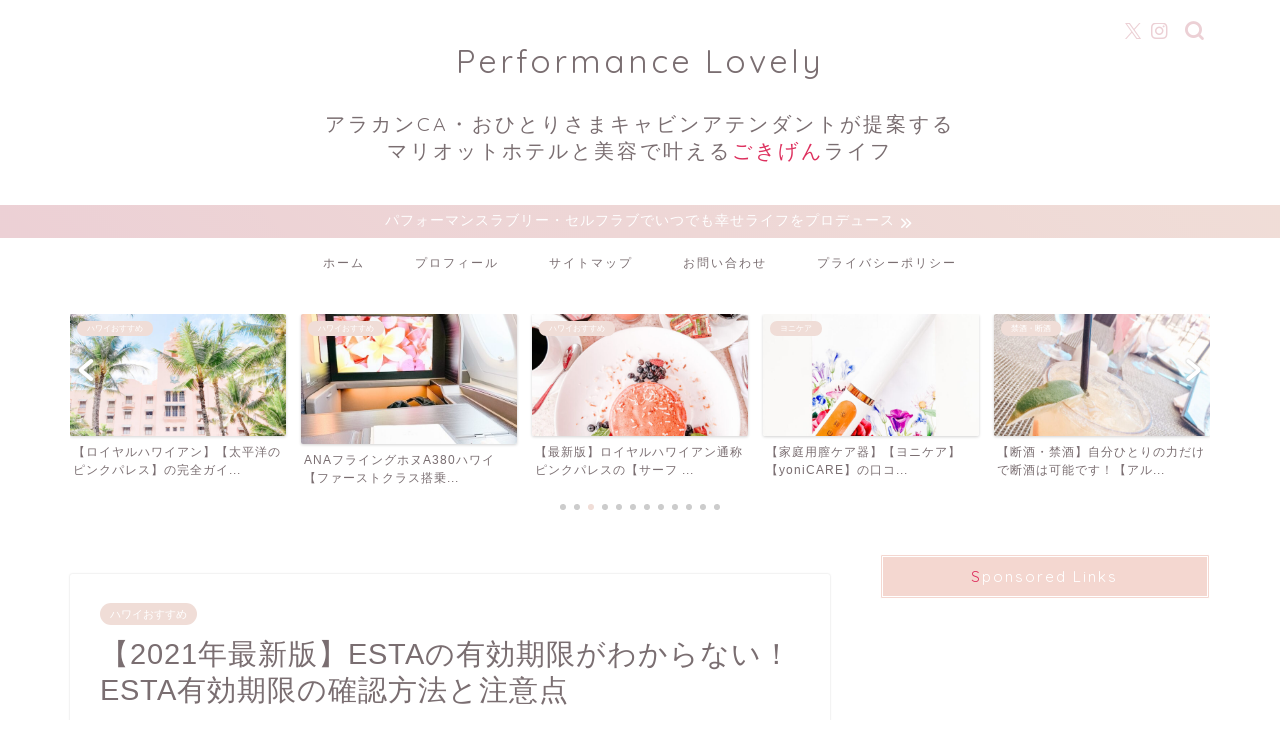

--- FILE ---
content_type: text/html; charset=UTF-8
request_url: https://performancelovely.com/esta-expiration-date/
body_size: 23124
content:
<!DOCTYPE html><html lang="ja"><head prefix="og: http://ogp.me/ns# fb: http://ogp.me/ns/fb# article: http://ogp.me/ns/article#"><meta charset="utf-8"><meta http-equiv="X-UA-Compatible" content="IE=edge"><meta name="viewport" content="width=device-width, initial-scale=1"><meta property="og:type" content="blog"><meta property="og:title" content="【2021年最新版】ESTAの有効期限がわからない！ESTA有効期限の確認方法と注意点｜パフォーマンス ラブリー Performance Lovely Blog"><meta property="og:url" content="https://performancelovely.com/esta-expiration-date/"><meta property="og:description" content="こんにちは、パフォーマンスラブリーのCoco（@performancelovely）です。 今回はESTAの有効期限の確"><meta property="og:image" content="https://performancelovely.com/wp-content/uploads/2021/06/IMG_5725-2.jpg"><meta property="og:site_name" content="パフォーマンス ラブリー Performance Lovely Blog"><meta property="fb:admins" content=""><meta name="twitter:card" content="summary_large_image"><meta name="twitter:site" content="@Cocomoana4"><meta name="description" itemprop="description" content="こんにちは、パフォーマンスラブリーのCoco（@performancelovely）です。 今回はESTAの有効期限の確" ><link rel="canonical" href="https://performancelovely.com/esta-expiration-date/"><link media="all" href="https://performancelovely.com/wp-content/cache/autoptimize/css/autoptimize_bfbb36683bb67295b772894b7b887dbd.css" rel="stylesheet"><title>【2021年最新版】ESTAの有効期限がわからない！ESTA有効期限の確認方法と注意点｜パフォーマンス ラブリー Performance Lovely Blog</title><meta name='robots' content='max-image-preview:large' /><link rel='dns-prefetch' href='//cdnjs.cloudflare.com' /><link rel='dns-prefetch' href='//use.fontawesome.com' /><link rel="alternate" type="application/rss+xml" title="パフォーマンス ラブリー Performance Lovely Blog &raquo; フィード" href="https://performancelovely.com/feed/" /><link rel="alternate" type="application/rss+xml" title="パフォーマンス ラブリー Performance Lovely Blog &raquo; コメントフィード" href="https://performancelovely.com/comments/feed/" /><link rel="alternate" type="application/rss+xml" title="パフォーマンス ラブリー Performance Lovely Blog &raquo; 【2021年最新版】ESTAの有効期限がわからない！ESTA有効期限の確認方法と注意点 のコメントのフィード" href="https://performancelovely.com/esta-expiration-date/feed/" /> <script type="text/javascript">window._wpemojiSettings = {"baseUrl":"https:\/\/s.w.org\/images\/core\/emoji\/16.0.1\/72x72\/","ext":".png","svgUrl":"https:\/\/s.w.org\/images\/core\/emoji\/16.0.1\/svg\/","svgExt":".svg","source":{"concatemoji":"https:\/\/performancelovely.com\/wp-includes\/js\/wp-emoji-release.min.js?ver=6.8.3"}};
/*! This file is auto-generated */
!function(s,n){var o,i,e;function c(e){try{var t={supportTests:e,timestamp:(new Date).valueOf()};sessionStorage.setItem(o,JSON.stringify(t))}catch(e){}}function p(e,t,n){e.clearRect(0,0,e.canvas.width,e.canvas.height),e.fillText(t,0,0);var t=new Uint32Array(e.getImageData(0,0,e.canvas.width,e.canvas.height).data),a=(e.clearRect(0,0,e.canvas.width,e.canvas.height),e.fillText(n,0,0),new Uint32Array(e.getImageData(0,0,e.canvas.width,e.canvas.height).data));return t.every(function(e,t){return e===a[t]})}function u(e,t){e.clearRect(0,0,e.canvas.width,e.canvas.height),e.fillText(t,0,0);for(var n=e.getImageData(16,16,1,1),a=0;a<n.data.length;a++)if(0!==n.data[a])return!1;return!0}function f(e,t,n,a){switch(t){case"flag":return n(e,"\ud83c\udff3\ufe0f\u200d\u26a7\ufe0f","\ud83c\udff3\ufe0f\u200b\u26a7\ufe0f")?!1:!n(e,"\ud83c\udde8\ud83c\uddf6","\ud83c\udde8\u200b\ud83c\uddf6")&&!n(e,"\ud83c\udff4\udb40\udc67\udb40\udc62\udb40\udc65\udb40\udc6e\udb40\udc67\udb40\udc7f","\ud83c\udff4\u200b\udb40\udc67\u200b\udb40\udc62\u200b\udb40\udc65\u200b\udb40\udc6e\u200b\udb40\udc67\u200b\udb40\udc7f");case"emoji":return!a(e,"\ud83e\udedf")}return!1}function g(e,t,n,a){var r="undefined"!=typeof WorkerGlobalScope&&self instanceof WorkerGlobalScope?new OffscreenCanvas(300,150):s.createElement("canvas"),o=r.getContext("2d",{willReadFrequently:!0}),i=(o.textBaseline="top",o.font="600 32px Arial",{});return e.forEach(function(e){i[e]=t(o,e,n,a)}),i}function t(e){var t=s.createElement("script");t.src=e,t.defer=!0,s.head.appendChild(t)}"undefined"!=typeof Promise&&(o="wpEmojiSettingsSupports",i=["flag","emoji"],n.supports={everything:!0,everythingExceptFlag:!0},e=new Promise(function(e){s.addEventListener("DOMContentLoaded",e,{once:!0})}),new Promise(function(t){var n=function(){try{var e=JSON.parse(sessionStorage.getItem(o));if("object"==typeof e&&"number"==typeof e.timestamp&&(new Date).valueOf()<e.timestamp+604800&&"object"==typeof e.supportTests)return e.supportTests}catch(e){}return null}();if(!n){if("undefined"!=typeof Worker&&"undefined"!=typeof OffscreenCanvas&&"undefined"!=typeof URL&&URL.createObjectURL&&"undefined"!=typeof Blob)try{var e="postMessage("+g.toString()+"("+[JSON.stringify(i),f.toString(),p.toString(),u.toString()].join(",")+"));",a=new Blob([e],{type:"text/javascript"}),r=new Worker(URL.createObjectURL(a),{name:"wpTestEmojiSupports"});return void(r.onmessage=function(e){c(n=e.data),r.terminate(),t(n)})}catch(e){}c(n=g(i,f,p,u))}t(n)}).then(function(e){for(var t in e)n.supports[t]=e[t],n.supports.everything=n.supports.everything&&n.supports[t],"flag"!==t&&(n.supports.everythingExceptFlag=n.supports.everythingExceptFlag&&n.supports[t]);n.supports.everythingExceptFlag=n.supports.everythingExceptFlag&&!n.supports.flag,n.DOMReady=!1,n.readyCallback=function(){n.DOMReady=!0}}).then(function(){return e}).then(function(){var e;n.supports.everything||(n.readyCallback(),(e=n.source||{}).concatemoji?t(e.concatemoji):e.wpemoji&&e.twemoji&&(t(e.twemoji),t(e.wpemoji)))}))}((window,document),window._wpemojiSettings);</script> <link rel='stylesheet' id='fontawesome-style-css' href='https://use.fontawesome.com/releases/v5.6.3/css/all.css?ver=6.8.3' type='text/css' media='all' /><link rel='stylesheet' id='swiper-style-css' href='https://cdnjs.cloudflare.com/ajax/libs/Swiper/4.0.7/css/swiper.min.css?ver=6.8.3' type='text/css' media='all' /> <script type="text/javascript" src="https://performancelovely.com/wp-includes/js/jquery/jquery.min.js?ver=3.7.1" id="jquery-core-js"></script> <link rel="https://api.w.org/" href="https://performancelovely.com/wp-json/" /><link rel="alternate" title="JSON" type="application/json" href="https://performancelovely.com/wp-json/wp/v2/posts/7296" /><link rel='shortlink' href='https://performancelovely.com/?p=7296' /><link rel="alternate" title="oEmbed (JSON)" type="application/json+oembed" href="https://performancelovely.com/wp-json/oembed/1.0/embed?url=https%3A%2F%2Fperformancelovely.com%2Festa-expiration-date%2F" /><link rel="alternate" title="oEmbed (XML)" type="text/xml+oembed" href="https://performancelovely.com/wp-json/oembed/1.0/embed?url=https%3A%2F%2Fperformancelovely.com%2Festa-expiration-date%2F&#038;format=xml" /> <script type="text/javascript" language="javascript">var vc_pid = "890772340";</script><script type="text/javascript" src="//aml.valuecommerce.com/vcdal.js" async></script> <noscript><style>.lazyload[data-src]{display:none !important;}</style></noscript><link rel="icon" href="https://performancelovely.com/wp-content/uploads/2022/03/cropped-Potta-One-3-32x32.png" sizes="32x32" /><link rel="icon" href="https://performancelovely.com/wp-content/uploads/2022/03/cropped-Potta-One-3-192x192.png" sizes="192x192" /><link rel="apple-touch-icon" href="https://performancelovely.com/wp-content/uploads/2022/03/cropped-Potta-One-3-180x180.png" /><meta name="msapplication-TileImage" content="https://performancelovely.com/wp-content/uploads/2022/03/cropped-Potta-One-3-270x270.png" />  <script async src="https://www.googletagmanager.com/gtag/js?id=UA-169768222-1"></script> <script>window.dataLayer = window.dataLayer || [];
  function gtag(){dataLayer.push(arguments);}
  gtag('js', new Date());

  gtag('config', 'UA-169768222-1');</script>  <script async src="https://www.googletagmanager.com/gtag/js?id=G-MYLJV1QELZ"></script> <script>window.dataLayer = window.dataLayer || [];
  function gtag(){dataLayer.push(arguments);}
  gtag('js', new Date());

  gtag('config', 'G-MYLJV1QELZ');</script> </head><body class="wp-singular post-template-default single single-post postid-7296 single-format-standard wp-theme-jin wp-child-theme-jin-child" id="nofont-style"><div id="wrapper"><div id="scroll-content" class="animate-off"><div id="header-box" class="tn_on header-box animate-off"><div id="header" class="header-type2 header animate-off"><div id="site-info" class="ef"> <span class="tn-logo-size"><a href='https://performancelovely.com/' title='パフォーマンス ラブリー Performance Lovely Blog' rel='home'>Performance Lovely<div class="headcopy">アラカンCA・おひとりさまキャビンアテンダントが提案する<br>マリオットホテルと美容で叶える<span style="color:#dd305e;">ごきげん</span>ライフ</div></a></span></div><div id="headmenu"> <span class="headsns tn_sns_on"> <span class="twitter"><a href="https://twitter.com/Cocomoana4"><i class="jic-type jin-ifont-twitter" aria-hidden="true"></i></a></span> <span class="instagram"> <a href="https://www.instagram.com/performancelovely/"><i class="jic-type jin-ifont-instagram" aria-hidden="true"></i></a> </span> </span> <span class="headsearch tn_search_on"><form class="search-box" role="search" method="get" id="searchform" action="https://performancelovely.com/"> <input type="search" placeholder="" class="text search-text" value="" name="s" id="s"> <input type="submit" id="searchsubmit" value="&#xe931;"></form> </span></div></div></div><div class="cps-info-bar animate-off"> <a href="https://performancelovely.com/"><span>パフォーマンスラブリー・セルフラブでいつでも幸せライフをプロデュース</span></a></div><div id="nav-container" class="header-style5-animate animate-off"><div id="drawernav" class="ef"><nav class="fixed-content"><ul class="menu-box"><li class="menu-item menu-item-type-custom menu-item-object-custom menu-item-home menu-item-16"><a href="https://performancelovely.com">ホーム</a></li><li class="menu-item menu-item-type-custom menu-item-object-custom menu-item-17"><a href="https://performancelovely.com/profile/">プロフィール</a></li><li class="menu-item menu-item-type-post_type menu-item-object-page menu-item-4673"><a href="https://performancelovely.com/sitemap/">サイトマップ</a></li><li class="menu-item menu-item-type-custom menu-item-object-custom menu-item-21"><a href="https://performancelovely.com/contact-2">お問い合わせ</a></li><li class="menu-item menu-item-type-post_type menu-item-object-page menu-item-1282"><a href="https://performancelovely.com/privacy/">プライバシーポリシー</a></li></ul></nav></div></div><div class="clearfix"></div><div class="pickup-contents-box-post-type animate-off"><div class="swiper-container"><ul class="pickup-contents swiper-wrapper"><li class="swiper-slide"> <a href="https://performancelovely.com/real-life-start-after-quit-drinking/" target=""><div class="pickup-image"> <img src="[data-uri]" alt="" width="216" height="121" data-src="https://performancelovely.com/wp-content/uploads/2021/06/IMG_2591-1-640x360.jpg" decoding="async" class="lazyload" data-eio-rwidth="640" data-eio-rheight="360" /><noscript><img src="https://performancelovely.com/wp-content/uploads/2021/06/IMG_2591-1-640x360.jpg" alt="" width="216" height="121" data-eio="l" /></noscript> <span class="cps-post-cat pickup-cat category-quit-drinking" style="background-color:!important;" itemprop="keywords">禁酒・断酒</span></div><div class="pickup-title">お酒をやめてからが人生本番だった【断酒で人生変わる】その...</div> </a></li><li class="swiper-slide"> <a href="https://performancelovely.com/yonicare-effect-and-impression/" target=""><div class="pickup-image"> <img src="[data-uri]" alt="" width="216" height="121" data-src="https://performancelovely.com/wp-content/uploads/2023/04/IMG_0037-2-640x360.jpg?v=1714281049" decoding="async" class="lazyload" data-eio-rwidth="640" data-eio-rheight="360" /><noscript><img src="https://performancelovely.com/wp-content/uploads/2023/04/IMG_0037-2-640x360.jpg?v=1714281049" alt="" width="216" height="121" data-eio="l" /></noscript> <span class="cps-post-cat pickup-cat category-yonicare" style="background-color:!important;" itemprop="keywords">ヨニケア</span></div><div class="pickup-title">【家庭用膣ケア器】【ヨニケア】【yoniCARE】は気持...</div> </a></li><li class="swiper-slide"> <a href="https://performancelovely.com/royal-hawaiian-hotel-blog-review/" target=""><div class="pickup-image"> <img src="[data-uri]" alt="" width="216" height="121" data-src="https://performancelovely.com/wp-content/uploads/2024/05/IMG_4062_jpg-1-640x360.jpg?v=1716282804" decoding="async" class="lazyload" data-eio-rwidth="640" data-eio-rheight="360" /><noscript><img src="https://performancelovely.com/wp-content/uploads/2024/05/IMG_4062_jpg-1-640x360.jpg?v=1716282804" alt="" width="216" height="121" data-eio="l" /></noscript> <span class="cps-post-cat pickup-cat category-hawaii-recommend" style="background-color:!important;" itemprop="keywords">ハワイおすすめ</span></div><div class="pickup-title">【ロイヤルハワイアン】【太平洋のピンクパレス】の完全ガイ...</div> </a></li><li class="swiper-slide"> <a href="https://performancelovely.com/ana-flying-honu-first-class/" target=""><div class="pickup-image"> <img src="[data-uri]" alt="" width="216" height="121" data-src="https://performancelovely.com/wp-content/uploads/2024/01/IMG_6696-1-600x360.jpg?v=1706502786" decoding="async" class="lazyload" data-eio-rwidth="600" data-eio-rheight="360" /><noscript><img src="https://performancelovely.com/wp-content/uploads/2024/01/IMG_6696-1-600x360.jpg?v=1706502786" alt="" width="216" height="121" data-eio="l" /></noscript> <span class="cps-post-cat pickup-cat category-hawaii-recommend" style="background-color:!important;" itemprop="keywords">ハワイおすすめ</span></div><div class="pickup-title">ANAフライングホヌA380ハワイ【ファーストクラス搭乗...</div> </a></li><li class="swiper-slide"> <a href="https://performancelovely.com/royal-hawaiian-surf-lanai-restaurant-review/" target=""><div class="pickup-image"> <img src="[data-uri]" alt="" width="216" height="121" data-src="https://performancelovely.com/wp-content/uploads/2022/06/IMG_1417-640x360.jpg?v=1654736044" decoding="async" class="lazyload" data-eio-rwidth="640" data-eio-rheight="360" /><noscript><img src="https://performancelovely.com/wp-content/uploads/2022/06/IMG_1417-640x360.jpg?v=1654736044" alt="" width="216" height="121" data-eio="l" /></noscript> <span class="cps-post-cat pickup-cat category-hawaii-recommend" style="background-color:!important;" itemprop="keywords">ハワイおすすめ</span></div><div class="pickup-title">【最新版】ロイヤルハワイアン通称ピンクパレスの【サーフ ...</div> </a></li><li class="swiper-slide"> <a href="https://performancelovely.com/yonicare-review/" target=""><div class="pickup-image"> <img src="[data-uri]" alt="" width="216" height="121" data-src="https://performancelovely.com/wp-content/uploads/2023/04/IMG_9755-640x360.jpg?v=1680333486" decoding="async" class="lazyload" data-eio-rwidth="640" data-eio-rheight="360" /><noscript><img src="https://performancelovely.com/wp-content/uploads/2023/04/IMG_9755-640x360.jpg?v=1680333486" alt="" width="216" height="121" data-eio="l" /></noscript> <span class="cps-post-cat pickup-cat category-yonicare" style="background-color:!important;" itemprop="keywords">ヨニケア</span></div><div class="pickup-title">【家庭用膣ケア器】【ヨニケア】【yoniCARE】の口コ...</div> </a></li><li class="swiper-slide"> <a href="https://performancelovely.com/quit-alcohol-bymyself/" target=""><div class="pickup-image"> <img src="[data-uri]" alt="" width="216" height="121" data-src="https://performancelovely.com/wp-content/uploads/2021/01/IMG_6648-640x360.jpg?v=1708906807" decoding="async" class="lazyload" data-eio-rwidth="640" data-eio-rheight="360" /><noscript><img src="https://performancelovely.com/wp-content/uploads/2021/01/IMG_6648-640x360.jpg?v=1708906807" alt="" width="216" height="121" data-eio="l" /></noscript> <span class="cps-post-cat pickup-cat category-quit-drinking" style="background-color:!important;" itemprop="keywords">禁酒・断酒</span></div><div class="pickup-title">【断酒・禁酒】自分ひとりの力だけで断酒は可能です！【アル...</div> </a></li><li class="swiper-slide"> <a href="https://performancelovely.com/importance-of-yonicare-selfcare/" target=""><div class="pickup-image"> <img src="[data-uri]" alt="" width="216" height="121" data-src="https://performancelovely.com/wp-content/uploads/2024/04/IMG_9649-1-640x360.jpg?v=1714280615" decoding="async" class="lazyload" data-eio-rwidth="640" data-eio-rheight="360" /><noscript><img src="https://performancelovely.com/wp-content/uploads/2024/04/IMG_9649-1-640x360.jpg?v=1714280615" alt="" width="216" height="121" data-eio="l" /></noscript> <span class="cps-post-cat pickup-cat category-yonicare" style="background-color:!important;" itemprop="keywords">ヨニケア</span></div><div class="pickup-title">【ヨニケア】でセルフケア！閉経後なら今すぐ始めたいその理...</div> </a></li><li class="swiper-slide"> <a href="https://performancelovely.com/alcoholism-is-an-incurable/" target=""><div class="pickup-image"> <img src="[data-uri]" alt="" width="216" height="121" data-src="https://performancelovely.com/wp-content/uploads/2021/06/IMG_6660-1-640x360.jpg" decoding="async" class="lazyload" data-eio-rwidth="640" data-eio-rheight="360" /><noscript><img src="https://performancelovely.com/wp-content/uploads/2021/06/IMG_6660-1-640x360.jpg" alt="" width="216" height="121" data-eio="l" /></noscript> <span class="cps-post-cat pickup-cat category-quit-drinking" style="background-color:!important;" itemprop="keywords">禁酒・断酒</span></div><div class="pickup-title">お酒をやめたと言えるのはいつから？アルコール依存症は完治...</div> </a></li><li class="swiper-slide"> <a href="https://performancelovely.com/the-prince-gallery-tokyo-kioicho-report/" target=""><div class="pickup-image"> <img src="[data-uri]" alt="" width="216" height="121" data-src="https://performancelovely.com/wp-content/uploads/2023/10/IMG_3390_jpg-640x360.jpg?v=1696146042" decoding="async" class="lazyload" data-eio-rwidth="640" data-eio-rheight="360" /><noscript><img src="https://performancelovely.com/wp-content/uploads/2023/10/IMG_3390_jpg-640x360.jpg?v=1696146042" alt="" width="216" height="121" data-eio="l" /></noscript> <span class="cps-post-cat pickup-cat category-hotel" style="background-color:!important;" itemprop="keywords">ホテル</span></div><div class="pickup-title">【宿泊記】ザ・プリンスギャラリー東京紀尾井町のブログレビ...</div> </a></li><li class="swiper-slide"> <a href="https://performancelovely.com/yonicare-review/" target=""><div class="pickup-image"> <img src="[data-uri]" alt="" width="216" height="121" data-src="https://performancelovely.com/wp-content/uploads/2023/04/IMG_9755-640x360.jpg?v=1680333486" decoding="async" class="lazyload" data-eio-rwidth="640" data-eio-rheight="360" /><noscript><img src="https://performancelovely.com/wp-content/uploads/2023/04/IMG_9755-640x360.jpg?v=1680333486" alt="" width="216" height="121" data-eio="l" /></noscript> <span class="cps-post-cat pickup-cat category-yonicare" style="background-color:!important;" itemprop="keywords">ヨニケア</span></div><div class="pickup-title">【家庭用膣ケア器】【ヨニケア】【yoniCARE】の口コ...</div> </a></li><li class="swiper-slide"> <a href="https://performancelovely.com/royal-hawaiian-mailani-tower-premier-ocean/" target=""><div class="pickup-image"> <img src="[data-uri]" alt="" width="216" height="121" data-src="https://performancelovely.com/wp-content/uploads/2024/10/IMG_2890-2-640x360.jpg?v=1728882387" decoding="async" class="lazyload" data-eio-rwidth="640" data-eio-rheight="360" /><noscript><img src="https://performancelovely.com/wp-content/uploads/2024/10/IMG_2890-2-640x360.jpg?v=1728882387" alt="" width="216" height="121" data-eio="l" /></noscript> <span class="cps-post-cat pickup-cat category-hawaii-recommend" style="background-color:!important;" itemprop="keywords">ハワイおすすめ</span></div><div class="pickup-title">【ロイヤルハワイアン】マイラニタワーブログ宿泊記！オーシ...</div> </a></li></ul><div class="swiper-pagination"></div><div class="swiper-button-prev"></div><div class="swiper-button-next"></div></div></div><div id="contents"><main id="main-contents" class="main-contents article_style1 animate-off" itemprop="mainContentOfPage"><div id="post-top-widget"><div id="block-2" class="widget widget_block widget_text"><p></p></div></div><section class="cps-post-box hentry"><article class="cps-post"><header class="cps-post-header"> <span class="cps-post-cat category-hawaii-recommend" itemprop="keywords"><a href="https://performancelovely.com/category/hawaii-recommend/" style="background-color:!important;">ハワイおすすめ</a></span><h1 class="cps-post-title entry-title" itemprop="headline">【2021年最新版】ESTAの有効期限がわからない！ESTA有効期限の確認方法と注意点</h1><div class="cps-post-meta vcard"> <span class="writer fn" itemprop="author" itemscope itemtype="https://schema.org/Person"><span itemprop="name">パフォラブCoco</span></span> <span class="cps-post-date-box"> <span class="cps-post-date"><time class="entry-date date published updated" datetime="2023-02-12T07:57:23+09:00"><i class="jic jin-ifont-reload" aria-hidden="true"></i>&nbsp;12/02/2023</time></span> </span></div></header><div class="cps-post-thumb jin-thumb-original" itemscope itemtype="https://schema.org/ImageObject"> <img src="https://performancelovely.com/wp-content/uploads/2021/06/IMG_5725-2-760x720.jpg" class="attachment-large_size size-large_size wp-post-image" alt="" width ="760" height ="720" decoding="async" fetchpriority="high" /></div><div class="share-top sns-design-type01"><div class="sns-top"><ol><li class="twitter"><a href="https://twitter.com/share?url=https%3A%2F%2Fperformancelovely.com%2Festa-expiration-date%2F&text=%E3%80%902021%E5%B9%B4%E6%9C%80%E6%96%B0%E7%89%88%E3%80%91ESTA%E3%81%AE%E6%9C%89%E5%8A%B9%E6%9C%9F%E9%99%90%E3%81%8C%E3%82%8F%E3%81%8B%E3%82%89%E3%81%AA%E3%81%84%EF%BC%81ESTA%E6%9C%89%E5%8A%B9%E6%9C%9F%E9%99%90%E3%81%AE%E7%A2%BA%E8%AA%8D%E6%96%B9%E6%B3%95%E3%81%A8%E6%B3%A8%E6%84%8F%E7%82%B9 - パフォーマンス ラブリー Performance Lovely Blog&via=Cocomoana4&related=Cocomoana4"><i class="jic jin-ifont-twitter"></i></a></li><li class="facebook"> <a href="https://www.facebook.com/sharer.php?src=bm&u=https%3A%2F%2Fperformancelovely.com%2Festa-expiration-date%2F&t=%E3%80%902021%E5%B9%B4%E6%9C%80%E6%96%B0%E7%89%88%E3%80%91ESTA%E3%81%AE%E6%9C%89%E5%8A%B9%E6%9C%9F%E9%99%90%E3%81%8C%E3%82%8F%E3%81%8B%E3%82%89%E3%81%AA%E3%81%84%EF%BC%81ESTA%E6%9C%89%E5%8A%B9%E6%9C%9F%E9%99%90%E3%81%AE%E7%A2%BA%E8%AA%8D%E6%96%B9%E6%B3%95%E3%81%A8%E6%B3%A8%E6%84%8F%E7%82%B9 - パフォーマンス ラブリー Performance Lovely Blog" onclick="javascript:window.open(this.href, '', 'menubar=no,toolbar=no,resizable=yes,scrollbars=yes,height=300,width=600');return false;"><i class="jic jin-ifont-facebook-t" aria-hidden="true"></i></a></li><li class="hatebu"> <a href="https://b.hatena.ne.jp/add?mode=confirm&url=https%3A%2F%2Fperformancelovely.com%2Festa-expiration-date%2F" onclick="javascript:window.open(this.href, '', 'menubar=no,toolbar=no,resizable=yes,scrollbars=yes,height=400,width=510');return false;" ><i class="font-hatena"></i></a></li><li class="pocket"> <a href="https://getpocket.com/edit?url=https%3A%2F%2Fperformancelovely.com%2Festa-expiration-date%2F&title=%E3%80%902021%E5%B9%B4%E6%9C%80%E6%96%B0%E7%89%88%E3%80%91ESTA%E3%81%AE%E6%9C%89%E5%8A%B9%E6%9C%9F%E9%99%90%E3%81%8C%E3%82%8F%E3%81%8B%E3%82%89%E3%81%AA%E3%81%84%EF%BC%81ESTA%E6%9C%89%E5%8A%B9%E6%9C%9F%E9%99%90%E3%81%AE%E7%A2%BA%E8%AA%8D%E6%96%B9%E6%B3%95%E3%81%A8%E6%B3%A8%E6%84%8F%E7%82%B9 - パフォーマンス ラブリー Performance Lovely Blog"><i class="jic jin-ifont-pocket" aria-hidden="true"></i></a></li><li class="line"> <a href="https://line.me/R/msg/text/?https%3A%2F%2Fperformancelovely.com%2Festa-expiration-date%2F"><i class="jic jin-ifont-line" aria-hidden="true"></i></a></li></ol></div></div><div class="clearfix"></div><div class="c--labeling-act d--labeling-act-border"><span class="a--labeling-act">記事内に商品プロモーションを含む場合があります</span></div><div class="cps-post-main-box"><div class="cps-post-main   jin-h4-icons jin-checkcircleicon-h4 h2-style05 h3-style05 h4-style02 entry-content l-size l-size-sp" itemprop="articleBody"><div class="clearfix"></div><div class="sponsor-top">Sponsored Links</div><section class="ad-single ad-top"><div class="center-rectangle"> <script async src="https://pagead2.googlesyndication.com/pagead/js/adsbygoogle.js?client=ca-pub-3615644649080862"
     crossorigin="anonymous"></script>  <ins class="adsbygoogle"
 style="display:block"
 data-ad-client="ca-pub-3615644649080862"
 data-ad-slot="8284076018"
 data-ad-format="auto"
 data-full-width-responsive="true"></ins> <script>(adsbygoogle = window.adsbygoogle || []).push({});</script> </div></section><p></p><p>こんにちは、パフォーマンスラブリーのCoco（<a href="https://www.instagram.com/performancelovely/" data-type="URL" data-id="https://www.instagram.com/performancelovely/" target="_blank" rel="noreferrer noopener">@performancelovely</a>）です。</p><p>今回はESTAの有効期限の確認方法についてです。</p><p></p><p></p><div class="wp-block-jin-gb-block-box simple-box5"><ul class="wp-block-list"><li>たしか前回ハワイに行ったとき、ESTAを申請したと思うんだけど&#8230;</li><li>有効期限がいつまでだったか覚えていない！</li><li>ESTAの有効期限の確認方法が知りたい！</li></ul></div><p></p><p></p><p>こんなあなたへ。</p><p></p><p><span style="color:#ff1493" class="has-inline-color"><strong>ESTAの有効期限は2年間です。</strong></span>そして、有効期限を忘れてしまっていても大丈夫！ESTAの公式ウェブサイトで簡単に確認することだできます。</p><p></p><div class="wp-block-jin-gb-block-chat-block balloon-box balloon-left clearfix has-fff-ballon has-ffebeb-bgballon"><div class="balloon-icon maru"><img decoding="async" src="[data-uri]" data-src="https://performancelovely.com/wp-content/uploads/2021/03/C2D57947-18AE-4535-AD10-5DD68062DB69-620-00000034946993E2.jpeg" class="lazyload" data-eio-rwidth="533" data-eio-rheight="800" /><noscript><img decoding="async" src="https://performancelovely.com/wp-content/uploads/2021/03/C2D57947-18AE-4535-AD10-5DD68062DB69-620-00000034946993E2.jpeg" data-eio="l" /></noscript></div><span class="icon-name">Cocoです</span><div class="balloon-serif"><div class="balloon-content"><p>しかもとっても簡単！日本語で確認できます。</p></div></div></div><p></p><p>この記事ではESTAの有効期限の確認方法を、画像つきでまるっとわかりやすく解説しています。しかも2021年最新版です！</p><p>それではさっそく見ていきましょう。</p><p></p><p></p><div id="rtoc-mokuji-wrapper" class="rtoc-mokuji-content frame2 preset4 animation-fade rtoc_open default" data-id="7296" data-theme="jin-child"><div id="rtoc-mokuji-title" class=" rtoc_left"> <button class="rtoc_open_close rtoc_open"></button> <span>Contents</span></div><ol class="rtoc-mokuji decimal_ol level-1"><li class="rtoc-item"><a href="#rtoc-1">ESTAの有効期限の確認方法</a><ul class="rtoc-mokuji mokuji_ul level-2"><li class="rtoc-item"><a href="#rtoc-2">ESTAの公式ウェブサイトで確認できます</a></li><li class="rtoc-item"><a href="#rtoc-3">言語を日本語に切り替える</a></li><li class="rtoc-item"><a href="#rtoc-4">ESTAのステータス確認をクリック</a></li><li class="rtoc-item"><a href="#rtoc-5">セキュリティに関する通告</a></li><li class="rtoc-item"><a href="#rtoc-6">個人申請の検索</a></li></ul></li><li class="rtoc-item"><a href="#rtoc-7">ESTAは旅行中に切れても問題なし？</a></li><li class="rtoc-item"><a href="#rtoc-8">ESTAの有効期限についての注意点</a></li><li class="rtoc-item"><a href="#rtoc-9">さいごに</a></li></ol></div><div class="sponsor-h2-center">Sponsored Links</div><div class="ad-single-h2"><script async src="https://pagead2.googlesyndication.com/pagead/js/adsbygoogle.js"></script>  <ins class="adsbygoogle"
 style="display:block"
 data-ad-client="ca-pub-3615644649080862"
 data-ad-slot="4382196006"
 data-ad-format="auto"
 data-full-width-responsive="true"></ins> <script>(adsbygoogle = window.adsbygoogle || []).push({});</script></div><h2 id="rtoc-1"  class="wp-block-heading">ESTAの有効期限の確認方法</h2><p>あなたのESTAの有効期限の確認方法です。お手元にパスポートをご準備くださいね。</p><p></p><p></p><h3 id="rtoc-2"  class="wp-block-heading">ESTAの公式ウェブサイトで確認できます</h3><p>ESTAの有効期限は米国大使館公式サイト（ESTAウェブサイト）で確認します。</p><p></p><div class="wp-block-jin-gb-block-box simple-box2"><p>ESTA公式ウェブサイト：<a href="https://esta.cbp.dhs.gov/" data-type="URL" data-id="https://esta.cbp.dhs.gov/" target="_blank" rel="noreferrer noopener">https://esta.cbp.dhs.gov/</a></p></div><p></p><p></p><h3 id="rtoc-3"  class="wp-block-heading">言語を日本語に切り替える</h3><figure class="wp-block-image size-large"><img decoding="async" width="2222" height="1314" src="[data-uri]" alt="" class="wp-image-7297 lazyload"   data-src="https://performancelovely.com/wp-content/uploads/2021/06/スクリーンショット-2021-06-17-11.05.11.jpg" data-srcset="https://performancelovely.com/wp-content/uploads/2021/06/スクリーンショット-2021-06-17-11.05.11.jpg 2222w, https://performancelovely.com/wp-content/uploads/2021/06/スクリーンショット-2021-06-17-11.05.11-768x454.jpg 768w, https://performancelovely.com/wp-content/uploads/2021/06/スクリーンショット-2021-06-17-11.05.11-1536x908.jpg 1536w, https://performancelovely.com/wp-content/uploads/2021/06/スクリーンショット-2021-06-17-11.05.11-2048x1211.jpg 2048w, https://performancelovely.com/wp-content/uploads/2021/06/スクリーンショット-2021-06-17-11.05.11.jpg 856w" data-sizes="auto" data-eio-rwidth="2222" data-eio-rheight="1314" /><noscript><img decoding="async" width="2222" height="1314" src="https://performancelovely.com/wp-content/uploads/2021/06/スクリーンショット-2021-06-17-11.05.11.jpg" alt="" class="wp-image-7297" srcset="https://performancelovely.com/wp-content/uploads/2021/06/スクリーンショット-2021-06-17-11.05.11.jpg 2222w, https://performancelovely.com/wp-content/uploads/2021/06/スクリーンショット-2021-06-17-11.05.11-768x454.jpg 768w, https://performancelovely.com/wp-content/uploads/2021/06/スクリーンショット-2021-06-17-11.05.11-1536x908.jpg 1536w, https://performancelovely.com/wp-content/uploads/2021/06/スクリーンショット-2021-06-17-11.05.11-2048x1211.jpg 2048w, https://performancelovely.com/wp-content/uploads/2021/06/スクリーンショット-2021-06-17-11.05.11.jpg 856w" sizes="(max-width: 2222px) 100vw, 2222px" data-eio="l" /></noscript><figcaption>デフォルトは英語</figcaption></figure><p></p><p></p><p>ESTAの公式ウェブサイトにアクセスすると、はじめは英語になっていますので、右上のタブ「<strong>Change Language</strong>」から日本語を選択して切り替えます。</p><p></p><p></p><h3 id="rtoc-4"  class="wp-block-heading">ESTAのステータス確認をクリック</h3><figure class="wp-block-image size-large"><img decoding="async" width="2206" height="1338" src="[data-uri]" alt="" class="wp-image-7298 lazyload"   data-src="https://performancelovely.com/wp-content/uploads/2021/06/スクリーンショット-2021-06-15-15.33.42-1.jpg" data-srcset="https://performancelovely.com/wp-content/uploads/2021/06/スクリーンショット-2021-06-15-15.33.42-1.jpg 2206w, https://performancelovely.com/wp-content/uploads/2021/06/スクリーンショット-2021-06-15-15.33.42-1-768x466.jpg 768w, https://performancelovely.com/wp-content/uploads/2021/06/スクリーンショット-2021-06-15-15.33.42-1-1536x932.jpg 1536w, https://performancelovely.com/wp-content/uploads/2021/06/スクリーンショット-2021-06-15-15.33.42-1-2048x1242.jpg 2048w, https://performancelovely.com/wp-content/uploads/2021/06/スクリーンショット-2021-06-15-15.33.42-1.jpg 856w" data-sizes="auto" data-eio-rwidth="2206" data-eio-rheight="1338" /><noscript><img decoding="async" width="2206" height="1338" src="https://performancelovely.com/wp-content/uploads/2021/06/スクリーンショット-2021-06-15-15.33.42-1.jpg" alt="" class="wp-image-7298" srcset="https://performancelovely.com/wp-content/uploads/2021/06/スクリーンショット-2021-06-15-15.33.42-1.jpg 2206w, https://performancelovely.com/wp-content/uploads/2021/06/スクリーンショット-2021-06-15-15.33.42-1-768x466.jpg 768w, https://performancelovely.com/wp-content/uploads/2021/06/スクリーンショット-2021-06-15-15.33.42-1-1536x932.jpg 1536w, https://performancelovely.com/wp-content/uploads/2021/06/スクリーンショット-2021-06-15-15.33.42-1-2048x1242.jpg 2048w, https://performancelovely.com/wp-content/uploads/2021/06/スクリーンショット-2021-06-15-15.33.42-1.jpg 856w" sizes="(max-width: 2206px) 100vw, 2206px" data-eio="l" /></noscript></figure><p></p><p></p><p>真ん中上の、左から3番目「<strong>ESTAのステータス確認</strong>」をクリックします。</p><p>ここで「<strong>個人による申請のステータス確認</strong>」もしくは「<strong>グループによる申請のステータス確認</strong>」のどちらかを選びます。</p><p></p><ul class="wp-block-list"><li>申請したときに自分の分だけ申請した場合＝「個人による申請のステータス確認」</li><li>家族分などをまとめて申請した場合＝「グループによる申請のステータス確認」</li></ul><p></p><p>それぞれを選択して進めます。</p><p></p><p></p><h3 id="rtoc-5"  class="wp-block-heading">セキュリティに関する通告</h3><figure class="wp-block-image size-large"><img decoding="async" width="2222" height="1330" src="[data-uri]" alt="" class="wp-image-7299 lazyload"   data-src="https://performancelovely.com/wp-content/uploads/2021/06/スクリーンショット-2021-06-15-15.33.56.jpg" data-srcset="https://performancelovely.com/wp-content/uploads/2021/06/スクリーンショット-2021-06-15-15.33.56.jpg 2222w, https://performancelovely.com/wp-content/uploads/2021/06/スクリーンショット-2021-06-15-15.33.56-768x460.jpg 768w, https://performancelovely.com/wp-content/uploads/2021/06/スクリーンショット-2021-06-15-15.33.56-1536x919.jpg 1536w, https://performancelovely.com/wp-content/uploads/2021/06/スクリーンショット-2021-06-15-15.33.56-2048x1226.jpg 2048w, https://performancelovely.com/wp-content/uploads/2021/06/スクリーンショット-2021-06-15-15.33.56.jpg 856w" data-sizes="auto" data-eio-rwidth="2222" data-eio-rheight="1330" /><noscript><img decoding="async" width="2222" height="1330" src="https://performancelovely.com/wp-content/uploads/2021/06/スクリーンショット-2021-06-15-15.33.56.jpg" alt="" class="wp-image-7299" srcset="https://performancelovely.com/wp-content/uploads/2021/06/スクリーンショット-2021-06-15-15.33.56.jpg 2222w, https://performancelovely.com/wp-content/uploads/2021/06/スクリーンショット-2021-06-15-15.33.56-768x460.jpg 768w, https://performancelovely.com/wp-content/uploads/2021/06/スクリーンショット-2021-06-15-15.33.56-1536x919.jpg 1536w, https://performancelovely.com/wp-content/uploads/2021/06/スクリーンショット-2021-06-15-15.33.56-2048x1226.jpg 2048w, https://performancelovely.com/wp-content/uploads/2021/06/スクリーンショット-2021-06-15-15.33.56.jpg 856w" sizes="(max-width: 2222px) 100vw, 2222px" data-eio="l" /></noscript></figure><p></p><p></p><p>ここで「<strong>セキュリティに関する通告</strong>」がポップアップで開きますので、「確認して続行」をクリックして進めます。</p><p></p><p></p><h3 id="rtoc-6"  class="wp-block-heading">個人申請の検索</h3><figure class="wp-block-image size-large"><img decoding="async" width="2198" height="1440" src="[data-uri]" alt="" class="wp-image-7300 lazyload"   data-src="https://performancelovely.com/wp-content/uploads/2021/06/スクリーンショット-2021-06-15-15.34.11.jpg" data-srcset="https://performancelovely.com/wp-content/uploads/2021/06/スクリーンショット-2021-06-15-15.34.11.jpg 2198w, https://performancelovely.com/wp-content/uploads/2021/06/スクリーンショット-2021-06-15-15.34.11-768x503.jpg 768w, https://performancelovely.com/wp-content/uploads/2021/06/スクリーンショット-2021-06-15-15.34.11-1536x1006.jpg 1536w, https://performancelovely.com/wp-content/uploads/2021/06/スクリーンショット-2021-06-15-15.34.11-2048x1342.jpg 2048w, https://performancelovely.com/wp-content/uploads/2021/06/スクリーンショット-2021-06-15-15.34.11.jpg 856w" data-sizes="auto" data-eio-rwidth="2198" data-eio-rheight="1440" /><noscript><img decoding="async" width="2198" height="1440" src="https://performancelovely.com/wp-content/uploads/2021/06/スクリーンショット-2021-06-15-15.34.11.jpg" alt="" class="wp-image-7300" srcset="https://performancelovely.com/wp-content/uploads/2021/06/スクリーンショット-2021-06-15-15.34.11.jpg 2198w, https://performancelovely.com/wp-content/uploads/2021/06/スクリーンショット-2021-06-15-15.34.11-768x503.jpg 768w, https://performancelovely.com/wp-content/uploads/2021/06/スクリーンショット-2021-06-15-15.34.11-1536x1006.jpg 1536w, https://performancelovely.com/wp-content/uploads/2021/06/スクリーンショット-2021-06-15-15.34.11-2048x1342.jpg 2048w, https://performancelovely.com/wp-content/uploads/2021/06/スクリーンショット-2021-06-15-15.34.11.jpg 856w" sizes="(max-width: 2198px) 100vw, 2198px" data-eio="l" /></noscript></figure><p></p><p></p><p>「<strong>個人申請の検索</strong>」画面に入力していきます。</p><p>まずは上の欄に「パスポート番号」と「ご自身の生年月日」を入力します。</p><p></p><p>加えて</p><ul class="wp-block-list"><li>「申請番号」か</li><li>「国籍」と「パスポート情報」</li></ul><p>このどちらかを入力します。</p><p></p><p></p><p>ここでESTAを申請したときの「申請番号」がもしわかれば入力すると早いのですが、通常は控えていないと思いますので、素直に右側にパスポートの情報を入力していきます。</p><p></p><div class="wp-block-jin-gb-block-box simple-box4"><ul class="wp-block-list"><li>市民権：パスポートに記載の国籍（日本は「JAPAN（JPN）」を選択）</li><li>発行日：パスポートに記載の「発行年月日/Date of issue」をプルダウンして入力</li><li>有効期限：パスポートに記載の「有効期間満了日/Date of expiry」をプルダウンして入力</li></ul></div><p></p><p>これで「<strong>申請の検索</strong>」をクリックします。</p><p>これでESTAが有効期限内であればこのような表示になります。</p><p></p><figure class="wp-block-image size-large"><img decoding="async" width="2208" height="1351" src="[data-uri]" alt="" class="wp-image-7301 lazyload"   data-src="https://performancelovely.com/wp-content/uploads/2021/06/IMG_2067.jpg" data-srcset="https://performancelovely.com/wp-content/uploads/2021/06/IMG_2067.jpg 2208w, https://performancelovely.com/wp-content/uploads/2021/06/IMG_2067-768x470.jpg 768w, https://performancelovely.com/wp-content/uploads/2021/06/IMG_2067-1536x940.jpg 1536w, https://performancelovely.com/wp-content/uploads/2021/06/IMG_2067-2048x1253.jpg 2048w, https://performancelovely.com/wp-content/uploads/2021/06/IMG_2067.jpg 856w" data-sizes="auto" data-eio-rwidth="2208" data-eio-rheight="1351" /><noscript><img decoding="async" width="2208" height="1351" src="https://performancelovely.com/wp-content/uploads/2021/06/IMG_2067.jpg" alt="" class="wp-image-7301" srcset="https://performancelovely.com/wp-content/uploads/2021/06/IMG_2067.jpg 2208w, https://performancelovely.com/wp-content/uploads/2021/06/IMG_2067-768x470.jpg 768w, https://performancelovely.com/wp-content/uploads/2021/06/IMG_2067-1536x940.jpg 1536w, https://performancelovely.com/wp-content/uploads/2021/06/IMG_2067-2048x1253.jpg 2048w, https://performancelovely.com/wp-content/uploads/2021/06/IMG_2067.jpg 856w" sizes="(max-width: 2208px) 100vw, 2208px" data-eio="l" /></noscript></figure><p></p><p></p><p>有効期限内であれば有効期限の年月日が表示されます。</p><p>このページのスクショを撮っておけば安心ですね。</p><p></p><p></p><p></p><p>もしESTAの有効期限が切れていた場合は、ESTAは更新するという概念がありませんので、またはじめから申請をする必要があります。</p><p>申請費用も14ドルかかります。（2021年現在）</p><p></p><p></p><p>ESTAを自分で申請する方法については、別記事の</p><p>「<a href="https://performancelovely.com/esta-application/" data-type="URL" data-id="https://performancelovely.com/esta-application/" target="_blank" rel="noreferrer noopener">【2021年最新版】ESTAを自分で申請する方法と注意点をまるっとわかりやすく解説</a>」</p><p>にてまとめています。</p> <a href="https://performancelovely.com/esta-application/" class="blog-card"><div class="blog-card-hl-box"><i class="jic jin-ifont-post"></i><span class="blog-card-hl"></span></div><div class="blog-card-box"><div class="blog-card-thumbnail"><img decoding="async" src="[data-uri]" class="blog-card-thumb-image wp-post-image lazyload" alt="" width ="162" height ="91" data-src="https://performancelovely.com/wp-content/uploads/2021/06/IMG_0941_jpg-2-320x180.jpg" data-eio-rwidth="320" data-eio-rheight="180" /><noscript><img decoding="async" src="https://performancelovely.com/wp-content/uploads/2021/06/IMG_0941_jpg-2-320x180.jpg" class="blog-card-thumb-image wp-post-image" alt="" width ="162" height ="91" data-eio="l" /></noscript></div><div class="blog-card-content"><span class="blog-card-title">【2021年最新版】ESTAを自分で申請する方法と注意点をまるっとわかりやすく解説</span><span class="blog-card-excerpt"> こんにちは、パフォーマンスラブリーのCoco（@performancelovely）です。  今回はESTA（電子渡航認証...</span></div></div></a><p></p><p></p><h2 id="rtoc-7"  class="wp-block-heading">ESTAは旅行中に切れても問題なし？</h2><p>ESTAの有効期限はわかったけど、期限がギリギリで旅行中に切れてしまう場合はどうなるのでしょうか？</p><p class="has-text-color has-medium-font-size" style="color:#ff1493">これは問題ありません。</p><p><span class="marker"><span class="marker2">ESTAはあくまでも米国に入国する日に有効期限内であれば問題ないのです。</span></span></p><p></p><p></p><p>ただし<strong>パスポートについては帰国日まで有効である必要があります</strong>のでご注意くださいね。</p><p></p><div class="wp-block-jin-gb-block-box concept-box5"><p>米国への渡航者は通常、滞在期間＋6か月間有効なパスポートを所持していなければなりませんが、日本はこの「6か月ルール」が免除される国になっています。</p></div><p></p><p>それでも旅行中はなにが起こるかわかりませんし、<strong>なにかの理由で自分の意志に反して滞在が伸びる</strong>ということもありえます。</p><p>パスポートの期限は余裕があったほうが身のためです。</p><p></p><div class="wp-block-jin-gb-block-box simple-box9"><p>例えば関西空港が台風の影響で壊滅的な打撃を受けて、閉鎖されてしまったのは記憶に新しいニュースですよね。新千空港が地震の影響でクローズなんてこともありました！</p></div><p></p><p>このときは海外から日本に帰るフライトがキャンセルになってしまい、滞在が延びてしまった！なんて人が大勢いたのです。2019年のことでした。</p><p></p><p></p><h2 id="rtoc-8"  class="wp-block-heading">ESTAの有効期限についての注意点</h2><p>ESTAの有効期限についての注意点をまとめておきます。</p><p></p><div class="wp-block-jin-gb-block-box simple-box8"><ul class="wp-block-list"><li>ESTAの有効期限は認証されてから2年間</li><li>ただしパスポートの有効期限が切れればESTAも失効する</li><li>パスポートを新しく作ったらESTAも申請し直す必要がある</li><li>適格性質問の「はい」「いいえ」に変更が生じた場合も再度申請が必要</li></ul></div><p></p><p></p><div class="wp-block-jin-gb-block-chat-block balloon-box balloon-left clearfix has-fff-ballon has-ffebeb-bgballon"><div class="balloon-icon maru"><img decoding="async" src="[data-uri]" data-src="https://performancelovely.com/wp-content/uploads/2021/03/C2D57947-18AE-4535-AD10-5DD68062DB69-620-00000034946993E2.jpeg" class="lazyload" data-eio-rwidth="533" data-eio-rheight="800" /><noscript><img decoding="async" src="https://performancelovely.com/wp-content/uploads/2021/03/C2D57947-18AE-4535-AD10-5DD68062DB69-620-00000034946993E2.jpeg" data-eio="l" /></noscript></div><span class="icon-name">Cocoです</span><div class="balloon-serif"><div class="balloon-content"><p>ESTAはパスポート番号と紐付けされているものですので、パスポートが変われば同時にESTAも変わってくると覚えておくといいですね。</p></div></div></div><p></p><p></p><p>私のように婚姻のため改名してパスポートを新しくした人は、ESTAの有効期限の管理について混乱しがちですので、詳細を別記事にまとめています。</p><p>ESTAからの期限切れ通知メールに惑わされて損をしてしまった（ESTAの有効期限内だったにも関わらず、再度ESTAの申請をしてしまった！）私のケースをご紹介しています。</p><p></p><figure class="wp-block-embed is-type-wp-embed is-provider-パフォーマンス-ラブリー-performance-lovely-blog wp-block-embed-パフォーマンス-ラブリー-performance-lovely-blog"><div class="wp-block-embed__wrapper"> <a href="https://performancelovely.com/esta-expiration-warning-mail/" class="blog-card"><div class="blog-card-hl-box"><i class="jic jin-ifont-post"></i><span class="blog-card-hl"></span></div><div class="blog-card-box"><div class="blog-card-thumbnail"><img decoding="async" src="[data-uri]" class="blog-card-thumb-image wp-post-image lazyload" alt="" width ="162" height ="91" data-src="https://performancelovely.com/wp-content/uploads/2021/06/IMG_2812_jpg-1-320x180.jpg" data-eio-rwidth="320" data-eio-rheight="180" /><noscript><img decoding="async" src="https://performancelovely.com/wp-content/uploads/2021/06/IMG_2812_jpg-1-320x180.jpg" class="blog-card-thumb-image wp-post-image" alt="" width ="162" height ="91" data-eio="l" /></noscript></div><div class="blog-card-content"><span class="blog-card-title">【ESTA Expiration Warning】メール（ESTA期限切れ通知）が届いたら注意！必ず確認したいこと</span><span class="blog-card-excerpt"> こんにちは、パフォーマンスラブリーのCoco（@performancelovely）です。  先日、【ESTA Expir...</span></div></div></a></div></figure><p></p><p></p><p><span style="color:#ff1493" class="has-inline-color">ESTAの有効期限はパスポートに付箋を貼っておくなどしてメモしておく</span>のもおすすめです。</p><p></p><div class="wp-block-jin-gb-block-box concept-box2"><p>この場合、パスポートに勝手なメモ書きなどはできませんので、直接書き込むことのないようにご注意くださいね。</p></div><p></p><p></p><h2 id="rtoc-9"  class="wp-block-heading">さいごに</h2><figure class="wp-block-image size-large"><img decoding="async" width="760" height="1014" src="[data-uri]" alt="" class="wp-image-7415 lazyload" data-src="https://performancelovely.com/wp-content/uploads/2021/06/IMG_5725.jpg" data-eio-rwidth="760" data-eio-rheight="1014" /><noscript><img decoding="async" width="760" height="1014" src="https://performancelovely.com/wp-content/uploads/2021/06/IMG_5725.jpg" alt="" class="wp-image-7415" data-eio="l" /></noscript></figure><p></p><p></p><p>ESTAの有効期限の確認方法について見てきましたが、いかがでしたでしょうか？</p><p>最後にこの記事のまとめです。</p><p></p><div class="wp-block-jin-gb-block-box-with-headline kaisetsu-box2"><div class="kaisetsu-box2-title">ESTA有効期限についてのまとめ</div><ul class="wp-block-list"><li>ESTAの有効期限は公式サイトで簡単に確認できる</li><li>日本語でOK</li><li>ESTAの有効期限は2年間</li><li>ESTAは旅行中に切れても問題はない</li><li>パスポートの有効期限が切れたらESTAも失効する</li><li>パスポートを作り変えた場合はESTAの有効期限の管理に注意が必要</li></ul></div><p></p><p></p><p>ハワイを含む米国への旅行が決まったら、まずはESTAの有効期限の確認だけは忘れすにしておきましょう。</p><p><span style="color:#ff1493" class="has-inline-color"><span class="marker">ビザ免除プログラムを利用してビザなして渡米するには必ずESTAの申請が必要です！</span></span></p><p></p><p></p><p>ESTAを自分で申請する方法については別記事の、</p><p>「<a href="https://performancelovely.com/esta-application/" data-type="URL" data-id="https://performancelovely.com/esta-application/" target="_blank" rel="noreferrer noopener">【2021年最新版】ESTAを自分で申請する方法と注意点をまるっとわかりやすく解説</a>」</p><p>にて解説していますので、合わせてご覧くださいね。</p><p></p><p></p><p>この記事がどなたかの参考になれば嬉しいです。</p><p></p><p></p><p></p><p></p><p>それでは、また♡</p><div class="tag-box"><span><a href="https://performancelovely.com/tag/esta/"> ESTA</a></span><span><a href="https://performancelovely.com/tag/%e6%97%85%e8%a1%8c/"> 旅行</a></span><span><a href="https://performancelovely.com/tag/%e9%a3%9b%e8%a1%8c%e6%a9%9f/"> 飛行機</a></span></div><div class="profile-card"><div class="profile-title ef">ABOUT ME</div><div class="profile-flexbox"><div class="profile-thumbnail-box"><div class="profile-thumbnail"><img alt='アバター画像' src="[data-uri]"  class="avatar avatar-100 photo lazyload" height='100' width='100' decoding='async' data-src="https://performancelovely.com/wp-content/uploads/2024/08/cropped-IMG_2623-2-100x100.jpg" data-srcset="https://performancelovely.com/wp-content/uploads/2024/08/cropped-IMG_2623-2-200x200.jpg 2x" data-eio-rwidth="100" data-eio-rheight="100" /><noscript><img alt='アバター画像' src='https://performancelovely.com/wp-content/uploads/2024/08/cropped-IMG_2623-2-100x100.jpg' srcset='https://performancelovely.com/wp-content/uploads/2024/08/cropped-IMG_2623-2-200x200.jpg 2x' class='avatar avatar-100 photo' height='100' width='100' decoding='async' data-eio="l" /></noscript></div></div><div class="profile-meta"><div class="profile-name">パフォラブCoco</div><div class="profile-desc">はじめまして。アラフィフ現役CA（キャビンアテンダント）＆マナー講師でロイヤルハワイアン大好き！パフォラブCocoです。ハワイとピンクをこよなく愛しています。好きな言葉は想定外！人生予測不可能だから楽しいのです。自分を幸せにできるのは自分だけ♡一緒に人生を楽しみましょう！ <a href="https://www.instagram.com/performancelovely/">FOLLOW ON INSTAGRAM</a></div></div></div><div class="profile-link-box"><div class="profile-follow center-pos"> <span class="twitter-sns"><a href="https://twitter.com/Cocomoana4" target="_blank"><i class="jic-type jin-ifont-twitter" aria-hidden="true"></i></a></span> <span class="instagram-sns"><a href="https://www.instagram.com/performancelovely/" target="_blank"><i class="jic-type jin-ifont-instagram" aria-hidden="true"></i></a></span></div></div></div><div class="clearfix"></div><div class="adarea-box"><section class="ad-single"><div class="left-rectangle"><div class="sponsor-center">Sponsored Links</div> <script async src="https://pagead2.googlesyndication.com/pagead/js/adsbygoogle.js"></script>  <ins class="adsbygoogle"
 style="display:block"
 data-ad-client="ca-pub-3615644649080862"
 data-ad-slot="4382196006"
 data-ad-format="auto"
 data-full-width-responsive="true"></ins> <script>(adsbygoogle = window.adsbygoogle || []).push({});</script> </div><div class="right-rectangle"><div class="sponsor-center">Sponsored Links</div> <script async src="https://pagead2.googlesyndication.com/pagead/js/adsbygoogle.js?client=ca-pub-3615644649080862"
     crossorigin="anonymous"></script>  <ins class="adsbygoogle"
 style="display:block"
 data-ad-client="ca-pub-3615644649080862"
 data-ad-slot="5218928976"
 data-ad-format="auto"
 data-full-width-responsive="true"></ins> <script>(adsbygoogle = window.adsbygoogle || []).push({});</script> </div><div class="clearfix"></div></section></div><div class="related-ad-unit-area"></div><div class="share sns-design-type01"><div class="sns"><ol><li class="twitter"><a href="https://twitter.com/share?url=https%3A%2F%2Fperformancelovely.com%2Festa-expiration-date%2F&text=%E3%80%902021%E5%B9%B4%E6%9C%80%E6%96%B0%E7%89%88%E3%80%91ESTA%E3%81%AE%E6%9C%89%E5%8A%B9%E6%9C%9F%E9%99%90%E3%81%8C%E3%82%8F%E3%81%8B%E3%82%89%E3%81%AA%E3%81%84%EF%BC%81ESTA%E6%9C%89%E5%8A%B9%E6%9C%9F%E9%99%90%E3%81%AE%E7%A2%BA%E8%AA%8D%E6%96%B9%E6%B3%95%E3%81%A8%E6%B3%A8%E6%84%8F%E7%82%B9 - パフォーマンス ラブリー Performance Lovely Blog&via=Cocomoana4&related=Cocomoana4"><i class="jic jin-ifont-twitter"></i></a></li><li class="facebook"> <a href="https://www.facebook.com/sharer.php?src=bm&u=https%3A%2F%2Fperformancelovely.com%2Festa-expiration-date%2F&t=%E3%80%902021%E5%B9%B4%E6%9C%80%E6%96%B0%E7%89%88%E3%80%91ESTA%E3%81%AE%E6%9C%89%E5%8A%B9%E6%9C%9F%E9%99%90%E3%81%8C%E3%82%8F%E3%81%8B%E3%82%89%E3%81%AA%E3%81%84%EF%BC%81ESTA%E6%9C%89%E5%8A%B9%E6%9C%9F%E9%99%90%E3%81%AE%E7%A2%BA%E8%AA%8D%E6%96%B9%E6%B3%95%E3%81%A8%E6%B3%A8%E6%84%8F%E7%82%B9 - パフォーマンス ラブリー Performance Lovely Blog" onclick="javascript:window.open(this.href, '', 'menubar=no,toolbar=no,resizable=yes,scrollbars=yes,height=300,width=600');return false;"><i class="jic jin-ifont-facebook-t" aria-hidden="true"></i></a></li><li class="hatebu"> <a href="https://b.hatena.ne.jp/add?mode=confirm&url=https%3A%2F%2Fperformancelovely.com%2Festa-expiration-date%2F" onclick="javascript:window.open(this.href, '', 'menubar=no,toolbar=no,resizable=yes,scrollbars=yes,height=400,width=510');return false;" ><i class="font-hatena"></i></a></li><li class="pocket"> <a href="https://getpocket.com/edit?url=https%3A%2F%2Fperformancelovely.com%2Festa-expiration-date%2F&title=%E3%80%902021%E5%B9%B4%E6%9C%80%E6%96%B0%E7%89%88%E3%80%91ESTA%E3%81%AE%E6%9C%89%E5%8A%B9%E6%9C%9F%E9%99%90%E3%81%8C%E3%82%8F%E3%81%8B%E3%82%89%E3%81%AA%E3%81%84%EF%BC%81ESTA%E6%9C%89%E5%8A%B9%E6%9C%9F%E9%99%90%E3%81%AE%E7%A2%BA%E8%AA%8D%E6%96%B9%E6%B3%95%E3%81%A8%E6%B3%A8%E6%84%8F%E7%82%B9 - パフォーマンス ラブリー Performance Lovely Blog"><i class="jic jin-ifont-pocket" aria-hidden="true"></i></a></li><li class="line"> <a href="https://line.me/R/msg/text/?https%3A%2F%2Fperformancelovely.com%2Festa-expiration-date%2F"><i class="jic jin-ifont-line" aria-hidden="true"></i></a></li></ol></div></div><section class="cta-content"> <span class="info-title">Follow Along On Instagram!</span><div class="cta-text"><div class="t-aligncenter"><p><span style="font-size: 20px;">Instagramも毎日更新中です！</span></p><div class="t-aligncenter"><p>Followありがとうございます♡</p><div id='gallery-1' class='gallery galleryid-7115 gallery-columns-2 gallery-size-large_size'><dl class='gallery-item'><dt class='gallery-icon portrait'> <a href='https://performancelovely.com/cta/instagram-posted-everyday/img_2366-2/'><img decoding="async" width="760" height="720" src="[data-uri]" class="attachment-large_size size-large_size lazyload" alt="" data-src="https://performancelovely.com/wp-content/uploads/2021/06/IMG_2366-760x720.jpeg" data-eio-rwidth="760" data-eio-rheight="720" /><noscript><img decoding="async" width="760" height="720" src="https://performancelovely.com/wp-content/uploads/2021/06/IMG_2366-760x720.jpeg" class="attachment-large_size size-large_size" alt="" data-eio="l" /></noscript></a></dt></dl><dl class='gallery-item'><dt class='gallery-icon landscape'> <a href='https://performancelovely.com/cta/instagram-posted-everyday/img_2367-2/'><img decoding="async" width="760" height="720" src="[data-uri]" class="attachment-large_size size-large_size lazyload" alt="" data-src="https://performancelovely.com/wp-content/uploads/2021/06/IMG_2367-760x720.jpeg" data-eio-rwidth="760" data-eio-rheight="720" /><noscript><img decoding="async" width="760" height="720" src="https://performancelovely.com/wp-content/uploads/2021/06/IMG_2367-760x720.jpeg" class="attachment-large_size size-large_size" alt="" data-eio="l" /></noscript></a></dt></dl><p><br style="clear: both" /></div></div><p><span class="color-button02-big"><a href="https://www.instagram.com/performancelovely/">Follow Along On Instagram</a></span></p></div></div></section></div></div></article></section><div id="post-bottom-widget"><div id="text-2" class="widget widget_text"><div class="textwidget"><p><a href="https://blogmura.com/ranking/in?p_cid=11064219" target="_blank"><img decoding="async" src="[data-uri]" width="88" height="31" border="0" alt="ブログランキング・にほんブログ村へ" data-src="https://b.blogmura.com/88_31.gif" class="lazyload" data-eio-rwidth="88" data-eio-rheight="31" /><noscript><img decoding="async" src="https://b.blogmura.com/88_31.gif" width="88" height="31" border="0" alt="ブログランキング・にほんブログ村へ" data-eio="l" /></noscript>にほんブログ村</a></p></div></div></div><div class="toppost-list-box-simple"><section class="related-entry-section toppost-list-box-inner"><div class="related-entry-headline"><div class="related-entry-headline-text ef"><span class="fa-headline"><i class="jic jin-ifont-post" aria-hidden="true"></i>RELATED POST</span></div></div><div class="post-list basicstyle"><article class="post-list-item" itemscope itemtype="https://schema.org/BlogPosting"> <a class="post-list-link" rel="bookmark" href="https://performancelovely.com/inflight-ca-should-not/" itemprop='mainEntityOfPage'><div class="post-list-inner"><div class="post-list-thumb" itemprop="image" itemscope itemtype="https://schema.org/ImageObject"> <img src="[data-uri]" class="attachment-small_size size-small_size wp-post-image lazyload" alt="" width ="314" height ="176" decoding="async" data-src="https://performancelovely.com/wp-content/uploads/2021/02/IMG_3634-640x360.jpg?v=1651970166" data-eio-rwidth="640" data-eio-rheight="360" /><noscript><img src="https://performancelovely.com/wp-content/uploads/2021/02/IMG_3634-640x360.jpg?v=1651970166" class="attachment-small_size size-small_size wp-post-image" alt="" width ="314" height ="176" decoding="async" data-eio="l" /></noscript><meta itemprop="url" content="https://performancelovely.com/wp-content/uploads/2021/02/IMG_3634-640x360.jpg?v=1651970166"><meta itemprop="width" content="480"><meta itemprop="height" content="270"> <span class="post-list-cat category-cabin-attendant" style="background-color:!important;" itemprop="keywords">キャビンアテンダント</span></div><div class="post-list-meta vcard"><h2 class="post-list-title entry-title" itemprop="headline">CA【キャビンアテンダント】のあなたがやってはいけないこと【フライト前＆フライト編】</h2> <span class="post-list-date date ef updated" itemprop="datePublished dateModified" datetime="2021-02-18" content="2021-02-18">18/02/2021</span> <span class="writer fn" itemprop="author" itemscope itemtype="https://schema.org/Person"><span itemprop="name">パフォラブCoco</span></span><div class="post-list-publisher" itemprop="publisher" itemscope itemtype="https://schema.org/Organization"> <span itemprop="logo" itemscope itemtype="https://schema.org/ImageObject"> <span itemprop="url"></span> </span> <span itemprop="name">パフォーマンス ラブリー Performance Lovely Blog</span></div> <span class="post-list-desc" itemprop="description"> こんにちは、パフォーマンスラブリーのCoco(@performancelovely）です。  今回はCA（キャビンアテンダント&nbsp;…</span></div></div> </a></article><article class="post-list-item" itemscope itemtype="https://schema.org/BlogPosting"> <a class="post-list-link" rel="bookmark" href="https://performancelovely.com/royal-hawaiian-mailani-tower-premier-ocean-review/" itemprop='mainEntityOfPage'><div class="post-list-inner"><div class="post-list-thumb" itemprop="image" itemscope itemtype="https://schema.org/ImageObject"> <img src="[data-uri]" class="attachment-small_size size-small_size wp-post-image lazyload" alt="" width ="314" height ="176" decoding="async" data-src="https://performancelovely.com/wp-content/uploads/2022/08/IMG_1119-1-640x360.jpg?v=1660368821" data-eio-rwidth="640" data-eio-rheight="360" /><noscript><img src="https://performancelovely.com/wp-content/uploads/2022/08/IMG_1119-1-640x360.jpg?v=1660368821" class="attachment-small_size size-small_size wp-post-image" alt="" width ="314" height ="176" decoding="async" data-eio="l" /></noscript><meta itemprop="url" content="https://performancelovely.com/wp-content/uploads/2022/08/IMG_1119-1-640x360.jpg?v=1660368821"><meta itemprop="width" content="480"><meta itemprop="height" content="270"> <span class="post-list-cat category-hawaii-recommend" style="background-color:!important;" itemprop="keywords">ハワイおすすめ</span></div><div class="post-list-meta vcard"><h2 class="post-list-title entry-title" itemprop="headline">【最新版】ロイヤルハワイアン【ピンクパレス】マイラニタワー・プレミア（高層階8-17階）オーシャン・フロント宿泊記</h2> <span class="post-list-date date ef updated" itemprop="datePublished dateModified" datetime="2022-08-13" content="2022-08-13">13/08/2022</span> <span class="writer fn" itemprop="author" itemscope itemtype="https://schema.org/Person"><span itemprop="name">パフォラブCoco</span></span><div class="post-list-publisher" itemprop="publisher" itemscope itemtype="https://schema.org/Organization"> <span itemprop="logo" itemscope itemtype="https://schema.org/ImageObject"> <span itemprop="url"></span> </span> <span itemprop="name">パフォーマンス ラブリー Performance Lovely Blog</span></div> <span class="post-list-desc" itemprop="description"> こんにちは、パフォーマンスラブリーのCoco（@performancelovely)です。  2019年、そして昨年（2021&nbsp;…</span></div></div> </a></article><article class="post-list-item" itemscope itemtype="https://schema.org/BlogPosting"> <a class="post-list-link" rel="bookmark" href="https://performancelovely.com/royal-hawaiian-platinum-elite-breakfast/" itemprop='mainEntityOfPage'><div class="post-list-inner"><div class="post-list-thumb" itemprop="image" itemscope itemtype="https://schema.org/ImageObject"> <img src="[data-uri]" class="attachment-small_size size-small_size wp-post-image lazyload" alt="" width ="314" height ="176" decoding="async" data-src="https://performancelovely.com/wp-content/uploads/2023/05/IMG_1389-1-640x360.jpg?v=1685338701" data-eio-rwidth="640" data-eio-rheight="360" /><noscript><img src="https://performancelovely.com/wp-content/uploads/2023/05/IMG_1389-1-640x360.jpg?v=1685338701" class="attachment-small_size size-small_size wp-post-image" alt="" width ="314" height ="176" decoding="async" data-eio="l" /></noscript><meta itemprop="url" content="https://performancelovely.com/wp-content/uploads/2023/05/IMG_1389-1-640x360.jpg?v=1685338701"><meta itemprop="width" content="480"><meta itemprop="height" content="270"> <span class="post-list-cat category-hawaii-recommend" style="background-color:!important;" itemprop="keywords">ハワイおすすめ</span></div><div class="post-list-meta vcard"><h2 class="post-list-title entry-title" itemprop="headline">【ロイヤルハワイアン】プラチナエリート特典のサーフ ラナイ無料朝食を完全レポート！会員割引メニューもあります♪【マリオット ボンヴォイ】</h2> <span class="post-list-date date ef updated" itemprop="datePublished dateModified" datetime="2023-05-29" content="2023-05-29">29/05/2023</span> <span class="writer fn" itemprop="author" itemscope itemtype="https://schema.org/Person"><span itemprop="name">パフォラブCoco</span></span><div class="post-list-publisher" itemprop="publisher" itemscope itemtype="https://schema.org/Organization"> <span itemprop="logo" itemscope itemtype="https://schema.org/ImageObject"> <span itemprop="url"></span> </span> <span itemprop="name">パフォーマンス ラブリー Performance Lovely Blog</span></div> <span class="post-list-desc" itemprop="description"> この記事で解決するお悩み  ロイヤルハワイアンのプラチナエリート特典が知りたい  プラチナエリート特典の無料朝食の詳細が知りた&nbsp;…</span></div></div> </a></article><article class="post-list-item" itemscope itemtype="https://schema.org/BlogPosting"> <a class="post-list-link" rel="bookmark" href="https://performancelovely.com/inflight-must-item/" itemprop='mainEntityOfPage'><div class="post-list-inner"><div class="post-list-thumb" itemprop="image" itemscope itemtype="https://schema.org/ImageObject"> <img src="[data-uri]" class="attachment-small_size size-small_size wp-post-image lazyload" alt="" width ="314" height ="176" decoding="async" data-src="https://performancelovely.com/wp-content/uploads/2020/07/IMG_1753-640x360.jpg" data-eio-rwidth="640" data-eio-rheight="360" /><noscript><img src="https://performancelovely.com/wp-content/uploads/2020/07/IMG_1753-640x360.jpg" class="attachment-small_size size-small_size wp-post-image" alt="" width ="314" height ="176" decoding="async" data-eio="l" /></noscript><meta itemprop="url" content="https://performancelovely.com/wp-content/uploads/2020/07/IMG_1753-640x360.jpg"><meta itemprop="width" content="480"><meta itemprop="height" content="270"> <span class="post-list-cat category-flight" style="background-color:!important;" itemprop="keywords">フライト</span></div><div class="post-list-meta vcard"><h2 class="post-list-title entry-title" itemprop="headline">現役CAが教える！国際線フライトの機内であると便利な必須アイテム12選【飛行機】【旅行】</h2> <span class="post-list-date date ef updated" itemprop="datePublished dateModified" datetime="2020-07-19" content="2020-07-19">19/07/2020</span> <span class="writer fn" itemprop="author" itemscope itemtype="https://schema.org/Person"><span itemprop="name">パフォラブCoco</span></span><div class="post-list-publisher" itemprop="publisher" itemscope itemtype="https://schema.org/Organization"> <span itemprop="logo" itemscope itemtype="https://schema.org/ImageObject"> <span itemprop="url"></span> </span> <span itemprop="name">パフォーマンス ラブリー Performance Lovely Blog</span></div> <span class="post-list-desc" itemprop="description"> こんにちは、パフォーマンスラブリーのCoco（@performancelovely）です。  今回は飛行機での旅行に持っていくと便利な&nbsp;…</span></div></div> </a></article><article class="post-list-item" itemscope itemtype="https://schema.org/BlogPosting"> <a class="post-list-link" rel="bookmark" href="https://performancelovely.com/hard-rock-cafe-honolulu/" itemprop='mainEntityOfPage'><div class="post-list-inner"><div class="post-list-thumb" itemprop="image" itemscope itemtype="https://schema.org/ImageObject"> <img src="[data-uri]" class="attachment-small_size size-small_size wp-post-image lazyload" alt="" width ="314" height ="176" decoding="async" data-src="https://performancelovely.com/wp-content/uploads/2020/08/IMG_5765-600x360.jpeg" data-eio-rwidth="600" data-eio-rheight="360" /><noscript><img src="https://performancelovely.com/wp-content/uploads/2020/08/IMG_5765-600x360.jpeg" class="attachment-small_size size-small_size wp-post-image" alt="" width ="314" height ="176" decoding="async" data-eio="l" /></noscript><meta itemprop="url" content="https://performancelovely.com/wp-content/uploads/2020/08/IMG_5765-600x360.jpeg"><meta itemprop="width" content="480"><meta itemprop="height" content="270"> <span class="post-list-cat category-hawaii-recommend" style="background-color:!important;" itemprop="keywords">ハワイおすすめ</span></div><div class="post-list-meta vcard"><h2 class="post-list-title entry-title" itemprop="headline">ハードロックカフェ・ホノルルの口コミ おすすめポイント【行く価値ありです】</h2> <span class="post-list-date date ef updated" itemprop="datePublished dateModified" datetime="2020-08-06" content="2020-08-06">06/08/2020</span> <span class="writer fn" itemprop="author" itemscope itemtype="https://schema.org/Person"><span itemprop="name">パフォラブCoco</span></span><div class="post-list-publisher" itemprop="publisher" itemscope itemtype="https://schema.org/Organization"> <span itemprop="logo" itemscope itemtype="https://schema.org/ImageObject"> <span itemprop="url"></span> </span> <span itemprop="name">パフォーマンス ラブリー Performance Lovely Blog</span></div> <span class="post-list-desc" itemprop="description"> だれもが知ってるハードロックカフェのホノルル店のご紹介です。気にはなっているけどまだ行ったことのない方へ！便利すぎる立地と期&nbsp;…</span></div></div> </a></article></div></section></div><div class="clearfix"></div><div class="related-ad-area"><section class="ad-single"><div class="left-rectangle"><div class="sponsor-center">Sponsored Links</div> <script async src="https://pagead2.googlesyndication.com/pagead/js/adsbygoogle.js"></script>  <ins class="adsbygoogle"
 style="display:block"
 data-ad-client="ca-pub-3615644649080862"
 data-ad-slot="4382196006"
 data-ad-format="auto"
 data-full-width-responsive="true"></ins> <script>(adsbygoogle = window.adsbygoogle || []).push({});</script> </div><div class="right-rectangle"><div class="sponsor-center">Sponsored Links</div> <script async src="https://pagead2.googlesyndication.com/pagead/js/adsbygoogle.js?client=ca-pub-3615644649080862"
     crossorigin="anonymous"></script>  <ins class="adsbygoogle"
 style="display:block"
 data-ad-client="ca-pub-3615644649080862"
 data-ad-slot="5218928976"
 data-ad-format="auto"
 data-full-width-responsive="true"></ins> <script>(adsbygoogle = window.adsbygoogle || []).push({});</script> </div><div class="clearfix"></div></section></div><div id="comment-box"></div><div id="prev-next" class="clearfix"> <a class="prev" href="https://performancelovely.com/esta-expiration-warning-mail/" title="【ESTA Expiration Warning】メール（ESTA期限切れ通知）が届いたら注意！必ず確認したいこと"><div class="metabox"> <img src="[data-uri]" class="attachment-cps_thumbnails size-cps_thumbnails wp-post-image lazyload" alt="" width ="151" height ="85" decoding="async" data-src="https://performancelovely.com/wp-content/uploads/2021/06/IMG_2812_jpg-1-320x180.jpg" data-eio-rwidth="320" data-eio-rheight="180" /><noscript><img src="https://performancelovely.com/wp-content/uploads/2021/06/IMG_2812_jpg-1-320x180.jpg" class="attachment-cps_thumbnails size-cps_thumbnails wp-post-image" alt="" width ="151" height ="85" decoding="async" data-eio="l" /></noscript><p>【ESTA Expiration Warning】メール（ESTA期限切...</p></div> </a> <a class="next" href="https://performancelovely.com/hawaii-safe-travels-program/" title="【コロナ禍ハワイ】到着後の10日間隔離免除のためのハワイ渡航前準備を徹底解説！"><div class="metabox"><p>【コロナ禍ハワイ】到着後の10日間隔離免除のためのハワイ渡航前準備を徹底...</p> <img src="[data-uri]" class="attachment-cps_thumbnails size-cps_thumbnails wp-post-image lazyload" alt="" width ="151" height ="85" decoding="async" data-src="https://performancelovely.com/wp-content/uploads/2021/06/IMG_1419-320x180.jpg" data-eio-rwidth="320" data-eio-rheight="180" /><noscript><img src="https://performancelovely.com/wp-content/uploads/2021/06/IMG_1419-320x180.jpg" class="attachment-cps_thumbnails size-cps_thumbnails wp-post-image" alt="" width ="151" height ="85" decoding="async" data-eio="l" /></noscript></div> </a></div><div class="clearfix"></div></main><div id="sidebar" class="sideber sidebar_style4 animate-off" role="complementary" itemscope itemtype="https://schema.org/WPSideBar"><div id="custom_html-4" class="widget_text widget widget_custom_html"><div class="widgettitle ef">Sponsored Links</div><div class="textwidget custom-html-widget"><script async src="https://pagead2.googlesyndication.com/pagead/js/adsbygoogle.js?client=ca-pub-3615644649080862"
     crossorigin="anonymous"></script>  <ins class="adsbygoogle"
 style="display:block"
 data-ad-client="ca-pub-3615644649080862"
 data-ad-slot="6374074452"
 data-ad-format="auto"
 data-full-width-responsive="true"></ins> <script>(adsbygoogle = window.adsbygoogle || []).push({});</script></div></div><div id="text-3" class="widget widget_text"><div class="widgettitle ef">パフォラブの楽天ROOM</div><div class="textwidget"><p><code></code></p><p><center><a href="https://room.rakuten.co.jp/room_e62bf8f0d6/items" target="_blank" rel="noopener"><img decoding="async" src="[data-uri]" border="0" data-src="https://room.rakuten.co.jp/campaign/bnr/common/myroom_banner.png" class="lazyload" /><noscript><img decoding="async" src="https://room.rakuten.co.jp/campaign/bnr/common/myroom_banner.png" border="0" data-eio="l" /></noscript></a></center><code></code></p></div></div><div id="widget-profile-3" class="widget widget-profile"><div class="my-profile"><div class="myjob">空飛ぶブロガー✈</div><div class="myname">パフォーマンスラブリー♡Coco</div><div class="my-profile-thumb"> <a href="https://performancelovely.com/profile/"><img src="[data-uri]" alt="" width="110" height="110" data-src="https://performancelovely.com/wp-content/uploads/2025/10/ringicon-150x150.png" decoding="async" class="lazyload" data-eio-rwidth="150" data-eio-rheight="150" /><noscript><img src="https://performancelovely.com/wp-content/uploads/2025/10/ringicon-150x150.png" alt="" width="110" height="110" data-eio="l" /></noscript></a></div><div class="myintro">パフォーマンスラブリーを運営する55歳セルフラブ現役CA＆マナー講師のCocoです。ブログをご訪問いただきありがとうございます。おひとりさまを満喫しつつ世界各地のマリオット・ボンヴォイホテルを泊まり歩き、客室・ラウンジ・ポイント活用術までキャビンアテンダント目線で徹底レポ。ロイヤルハワイアンをこよなく愛し、自称元アルコール依存症の経験から「人生は一生メンテナンス」を提唱し、幸せな生き方＆失敗しない旅計画を指南。好きな言葉は想定外！美容・アンチエイジング、ハワイの最新情報もランダムに発信中。Instagram＆YouTubeでメイク動画も更新しています。</div><div class="profile-sns-menu"><div class="profile-sns-menu-title ef">＼ Follow me ／</div><ul><li class="pro-tw"><a href="https://twitter.com/Cocomoana4" target="_blank"><i class="jic-type jin-ifont-twitter"></i></a></li><li class="pro-insta"><a href="https://www.instagram.com/performancelovely/" target="_blank"><i class="jic-type jin-ifont-instagram" aria-hidden="true"></i></a></li></ul></div></div></div><div id="custom_html-5" class="widget_text widget widget_custom_html"><div class="widgettitle ef">ENHANCED BY Google</div><div class="textwidget custom-html-widget"><script async src="https://cse.google.com/cse.js?cx=d1d92de863ad6c57e"></script> <div class="gcse-search"></div></div></div><div id="categories-5" class="widget widget_categories"><div class="widgettitle ef">カテゴリー</div><ul><li class="cat-item cat-item-16"><a href="https://performancelovely.com/category/hawaii-recommend/">ハワイおすすめ</a></li><li class="cat-item cat-item-18"><a href="https://performancelovely.com/category/flight/">フライト</a><ul class='children'><li class="cat-item cat-item-63"><a href="https://performancelovely.com/category/flight/cabin-attendant/">キャビンアテンダント</a></li></ul></li><li class="cat-item cat-item-61"><a href="https://performancelovely.com/category/hotel/">ホテル</a><ul class='children'><li class="cat-item cat-item-62"><a href="https://performancelovely.com/category/hotel/marriott-bonvoy-hotel/">マリオットボンヴォイ</a></li></ul></li><li class="cat-item cat-item-2"><a href="https://performancelovely.com/category/business-munners-instructor/">マナー講師</a></li><li class="cat-item cat-item-40"><a href="https://performancelovely.com/category/marriage/">マリッジ</a><ul class='children'><li class="cat-item cat-item-59"><a href="https://performancelovely.com/category/marriage/separated-marriage/">別居婚</a></li></ul></li><li class="cat-item cat-item-17"><a href="https://performancelovely.com/category/daily-life/">日常</a><ul class='children'><li class="cat-item cat-item-84"><a href="https://performancelovely.com/category/daily-life/blog-management/">ブログ運営</a></li><li class="cat-item cat-item-98"><a href="https://performancelovely.com/category/daily-life/home/">ホーム</a></li></ul></li><li class="cat-item cat-item-19"><a href="https://performancelovely.com/category/health-beauty/">美容・ヘルス</a><ul class='children'><li class="cat-item cat-item-147"><a href="https://performancelovely.com/category/health-beauty/yonicare/">ヨニケア</a></li><li class="cat-item cat-item-89"><a href="https://performancelovely.com/category/health-beauty/quit-drinking/">禁酒・断酒</a></li></ul></li></ul></div><div id="recent-posts-2" class="widget widget_recent_entries"><div class="widgettitle ef">最近の投稿</div><ul><li> <a href="https://performancelovely.com/hawai-immigration-strict/">ハワイ入国で一人旅が止められやすい理由と5つの対策【55歳女性の実体験】</a> <span class="post-date">01/12/2025</span></li><li> <a href="https://performancelovely.com/anti-aging-habits-50s-skin-care/">【アラカン美容の新常識】60代目前から「老け見え」を防ぐシミ・シワ・たるみの対策５つの習慣</a> <span class="post-date">22/11/2025</span></li><li> <a href="https://performancelovely.com/hydroquinone-lantelno/">【シミ対策の決定版】ハイドロキノンの効果・リスク・使い方まで最新ガイド【体感レビュー】</a> <span class="post-date">15/10/2025</span></li><li> <a href="https://performancelovely.com/moana-surfrider-a-westin-resort-platinum/">【モアナサーフライダー】プラチナ特典朝食はどこで何が無料？最新ガイド【マリオット ボンヴォイ】【ウェスティン】</a> <span class="post-date">19/09/2025</span></li><li> <a href="https://performancelovely.com/the-prince-gallery-royal-hawaiian/">【ザ・プリンスギャラリー東京紀尾井町】と【ロイヤルハワイアン】のコラボプラン宿泊記&#8221;JOURNEY to HAWAII 2022 In-Room Gourmet Stay&#8221;</a> <span class="post-date">27/08/2025</span></li></ul></div><div id="archives-2" class="widget widget_archive"><div class="widgettitle ef">アーカイブ</div> <label class="screen-reader-text" for="archives-dropdown-2">アーカイブ</label> <select id="archives-dropdown-2" name="archive-dropdown"><option value="">月を選択</option><option value='https://performancelovely.com/2025/12/'> 2025年12月</option><option value='https://performancelovely.com/2025/11/'> 2025年11月</option><option value='https://performancelovely.com/2025/10/'> 2025年10月</option><option value='https://performancelovely.com/2025/09/'> 2025年9月</option><option value='https://performancelovely.com/2025/08/'> 2025年8月</option><option value='https://performancelovely.com/2025/07/'> 2025年7月</option><option value='https://performancelovely.com/2025/06/'> 2025年6月</option><option value='https://performancelovely.com/2025/05/'> 2025年5月</option><option value='https://performancelovely.com/2025/04/'> 2025年4月</option><option value='https://performancelovely.com/2025/03/'> 2025年3月</option><option value='https://performancelovely.com/2025/02/'> 2025年2月</option><option value='https://performancelovely.com/2025/01/'> 2025年1月</option><option value='https://performancelovely.com/2024/12/'> 2024年12月</option><option value='https://performancelovely.com/2024/11/'> 2024年11月</option><option value='https://performancelovely.com/2024/10/'> 2024年10月</option><option value='https://performancelovely.com/2024/08/'> 2024年8月</option><option value='https://performancelovely.com/2024/07/'> 2024年7月</option><option value='https://performancelovely.com/2024/06/'> 2024年6月</option><option value='https://performancelovely.com/2024/05/'> 2024年5月</option><option value='https://performancelovely.com/2024/04/'> 2024年4月</option><option value='https://performancelovely.com/2024/03/'> 2024年3月</option><option value='https://performancelovely.com/2024/02/'> 2024年2月</option><option value='https://performancelovely.com/2024/01/'> 2024年1月</option><option value='https://performancelovely.com/2023/12/'> 2023年12月</option><option value='https://performancelovely.com/2023/11/'> 2023年11月</option><option value='https://performancelovely.com/2023/10/'> 2023年10月</option><option value='https://performancelovely.com/2023/09/'> 2023年9月</option><option value='https://performancelovely.com/2023/08/'> 2023年8月</option><option value='https://performancelovely.com/2023/07/'> 2023年7月</option><option value='https://performancelovely.com/2023/06/'> 2023年6月</option><option value='https://performancelovely.com/2023/05/'> 2023年5月</option><option value='https://performancelovely.com/2023/04/'> 2023年4月</option><option value='https://performancelovely.com/2023/03/'> 2023年3月</option><option value='https://performancelovely.com/2023/02/'> 2023年2月</option><option value='https://performancelovely.com/2023/01/'> 2023年1月</option><option value='https://performancelovely.com/2022/12/'> 2022年12月</option><option value='https://performancelovely.com/2022/11/'> 2022年11月</option><option value='https://performancelovely.com/2022/10/'> 2022年10月</option><option value='https://performancelovely.com/2022/09/'> 2022年9月</option><option value='https://performancelovely.com/2022/08/'> 2022年8月</option><option value='https://performancelovely.com/2022/07/'> 2022年7月</option><option value='https://performancelovely.com/2022/06/'> 2022年6月</option><option value='https://performancelovely.com/2022/05/'> 2022年5月</option><option value='https://performancelovely.com/2022/04/'> 2022年4月</option><option value='https://performancelovely.com/2022/03/'> 2022年3月</option><option value='https://performancelovely.com/2022/02/'> 2022年2月</option><option value='https://performancelovely.com/2022/01/'> 2022年1月</option><option value='https://performancelovely.com/2021/12/'> 2021年12月</option><option value='https://performancelovely.com/2021/11/'> 2021年11月</option><option value='https://performancelovely.com/2021/10/'> 2021年10月</option><option value='https://performancelovely.com/2021/09/'> 2021年9月</option><option value='https://performancelovely.com/2021/08/'> 2021年8月</option><option value='https://performancelovely.com/2021/07/'> 2021年7月</option><option value='https://performancelovely.com/2021/06/'> 2021年6月</option><option value='https://performancelovely.com/2021/05/'> 2021年5月</option><option value='https://performancelovely.com/2021/04/'> 2021年4月</option><option value='https://performancelovely.com/2021/03/'> 2021年3月</option><option value='https://performancelovely.com/2021/02/'> 2021年2月</option><option value='https://performancelovely.com/2021/01/'> 2021年1月</option><option value='https://performancelovely.com/2020/12/'> 2020年12月</option><option value='https://performancelovely.com/2020/11/'> 2020年11月</option><option value='https://performancelovely.com/2020/10/'> 2020年10月</option><option value='https://performancelovely.com/2020/09/'> 2020年9月</option><option value='https://performancelovely.com/2020/08/'> 2020年8月</option><option value='https://performancelovely.com/2020/07/'> 2020年7月</option><option value='https://performancelovely.com/2020/06/'> 2020年6月</option> </select> <script type="text/javascript">(function() {
	var dropdown = document.getElementById( "archives-dropdown-2" );
	function onSelectChange() {
		if ( dropdown.options[ dropdown.selectedIndex ].value !== '' ) {
			document.location.href = this.options[ this.selectedIndex ].value;
		}
	}
	dropdown.onchange = onSelectChange;
})();</script> </div><div id="block-4" class="widget widget_block"><script src="https://apis.google.com/js/platform.js"></script> <div class="g-ytsubscribe" data-channelid="UCpHtZo9d1NRF56rmsUh6fRw" data-layout="full" data-count="hidden"></div></div><div id="widget-tracking"><div id="custom_html-7" class="widget_text widget widget_custom_html"><div class="widgettitle ef">Sponsored Links</div><div class="textwidget custom-html-widget"><script async src="https://pagead2.googlesyndication.com/pagead/js/adsbygoogle.js?client=ca-pub-3615644649080862"
     crossorigin="anonymous"></script>  <ins class="adsbygoogle"
 style="display:block"
 data-ad-client="ca-pub-3615644649080862"
 data-ad-slot="6374074452"
 data-ad-format="auto"
 data-full-width-responsive="true"></ins> <script>(adsbygoogle = window.adsbygoogle || []).push({});</script></div></div></div></div></div><div class="clearfix"></div><div id="breadcrumb" class="footer_type1"><ul itemscope itemtype="https://schema.org/BreadcrumbList"><div class="page-top-footer"><a class="totop"><i class="jic jin-ifont-arrowtop"></i></a></div><li itemprop="itemListElement" itemscope itemtype="https://schema.org/ListItem"> <a href="https://performancelovely.com/" itemid="https://performancelovely.com/" itemscope itemtype="https://schema.org/Thing" itemprop="item"> <i class="jic jin-ifont-home space-i" aria-hidden="true"></i><span itemprop="name">HOME</span> </a><meta itemprop="position" content="1"></li><li itemprop="itemListElement" itemscope itemtype="https://schema.org/ListItem"><i class="jic jin-ifont-arrow space" aria-hidden="true"></i><a href="https://performancelovely.com/category/hawaii-recommend/" itemid="https://performancelovely.com/category/hawaii-recommend/" itemscope itemtype="https://schema.org/Thing" itemprop="item"><span itemprop="name">ハワイおすすめ</span></a><meta itemprop="position" content="2"></li><li itemprop="itemListElement" itemscope itemtype="https://schema.org/ListItem"> <i class="jic jin-ifont-arrow space" aria-hidden="true"></i> <a href="#" itemid="" itemscope itemtype="https://schema.org/Thing" itemprop="item"> <span itemprop="name">【2021年最新版】ESTAの有効期限がわからない！ESTA有効期限の確認方法と注意点</span> </a><meta itemprop="position" content="3"></li></ul></div><footer role="contentinfo" itemscope itemtype="https://schema.org/WPFooter"><div id="footer-widget-area" class="footer_style1 footer_type1"><div id="footer-widget-box"><div id="footer-widget-left"><div id="widget-profile-9" class="footer-widget widget-profile"><div class="my-profile"><div class="myjob">空飛ぶブロガー✈</div><div class="myname">Performancelovely♡Coco</div><div class="my-profile-thumb"> <a href="https://performancelovely.com/profile/"><img src="[data-uri]" alt="" width="110" height="110" data-src="https://performancelovely.com/wp-content/uploads/2025/10/ringicon-150x150.png" decoding="async" class="lazyload" data-eio-rwidth="150" data-eio-rheight="150" /><noscript><img src="https://performancelovely.com/wp-content/uploads/2025/10/ringicon-150x150.png" alt="" width="110" height="110" data-eio="l" /></noscript></a></div><div class="myintro">パフォーマンスラブリーのブログ運営者のCocoです。ここまでお読みいただきありがとうございます。50代おひとりさまキャビンアテンダント＆マナー講師でロイヤルハワイアン大好き！そして自称元アルコール依存症のパフォラブCocoが、幸せな生き方をデザインする方法をさまざまな角度から提案しています。好きな言葉は想定外！人生は一生メンテナンスをモットーに、CA目線からの気付きや美容情報、ホテル巡り、ハワイの情報etc...をランダムに発信中です。アンチエイジングで自分を整えることが趣味です。</div><div class="profile-sns-menu"><div class="profile-sns-menu-title ef">＼ Follow me ／</div><ul><li class="pro-tw"><a href="https://twitter.com/Cocomoana4" target="_blank"><i class="jic-type jin-ifont-twitter"></i></a></li><li class="pro-insta"><a href="https://www.instagram.com/performancelovely/" target="_blank"><i class="jic-type jin-ifont-instagram" aria-hidden="true"></i></a></li></ul></div></div></div></div><div id="footer-widget-center-box"><div id="footer-widget-center1"><div id="nav_menu-3" class="footer-widget widget_nav_menu"><div class="widgettitle ef">Navi Menu</div><div class="menu-%e3%82%b0%e3%83%ad%e3%83%bc%e3%83%90%e3%83%ab%e3%83%8a%e3%83%93%e3%82%b2%e3%83%bc%e3%82%b7%e3%83%a7%e3%83%b3-container"><ul id="menu-%e3%82%b0%e3%83%ad%e3%83%bc%e3%83%90%e3%83%ab%e3%83%8a%e3%83%93%e3%82%b2%e3%83%bc%e3%82%b7%e3%83%a7%e3%83%b3-1" class="menu"><li class="menu-item menu-item-type-custom menu-item-object-custom menu-item-home menu-item-16"><a href="https://performancelovely.com">ホーム</a></li><li class="menu-item menu-item-type-custom menu-item-object-custom menu-item-17"><a href="https://performancelovely.com/profile/">プロフィール</a></li><li class="menu-item menu-item-type-post_type menu-item-object-page menu-item-4673"><a href="https://performancelovely.com/sitemap/">サイトマップ</a></li><li class="menu-item menu-item-type-custom menu-item-object-custom menu-item-21"><a href="https://performancelovely.com/contact-2">お問い合わせ</a></li><li class="menu-item menu-item-type-post_type menu-item-object-page menu-item-1282"><a href="https://performancelovely.com/privacy/">プライバシーポリシー</a></li></ul></div></div><div id="archives-3" class="footer-widget widget_archive"><div class="widgettitle ef">Archive</div> <label class="screen-reader-text" for="archives-dropdown-3">Archive</label> <select id="archives-dropdown-3" name="archive-dropdown"><option value="">月を選択</option><option value='https://performancelovely.com/2025/12/'> 2025年12月</option><option value='https://performancelovely.com/2025/11/'> 2025年11月</option><option value='https://performancelovely.com/2025/10/'> 2025年10月</option><option value='https://performancelovely.com/2025/09/'> 2025年9月</option><option value='https://performancelovely.com/2025/08/'> 2025年8月</option><option value='https://performancelovely.com/2025/07/'> 2025年7月</option><option value='https://performancelovely.com/2025/06/'> 2025年6月</option><option value='https://performancelovely.com/2025/05/'> 2025年5月</option><option value='https://performancelovely.com/2025/04/'> 2025年4月</option><option value='https://performancelovely.com/2025/03/'> 2025年3月</option><option value='https://performancelovely.com/2025/02/'> 2025年2月</option><option value='https://performancelovely.com/2025/01/'> 2025年1月</option><option value='https://performancelovely.com/2024/12/'> 2024年12月</option><option value='https://performancelovely.com/2024/11/'> 2024年11月</option><option value='https://performancelovely.com/2024/10/'> 2024年10月</option><option value='https://performancelovely.com/2024/08/'> 2024年8月</option><option value='https://performancelovely.com/2024/07/'> 2024年7月</option><option value='https://performancelovely.com/2024/06/'> 2024年6月</option><option value='https://performancelovely.com/2024/05/'> 2024年5月</option><option value='https://performancelovely.com/2024/04/'> 2024年4月</option><option value='https://performancelovely.com/2024/03/'> 2024年3月</option><option value='https://performancelovely.com/2024/02/'> 2024年2月</option><option value='https://performancelovely.com/2024/01/'> 2024年1月</option><option value='https://performancelovely.com/2023/12/'> 2023年12月</option><option value='https://performancelovely.com/2023/11/'> 2023年11月</option><option value='https://performancelovely.com/2023/10/'> 2023年10月</option><option value='https://performancelovely.com/2023/09/'> 2023年9月</option><option value='https://performancelovely.com/2023/08/'> 2023年8月</option><option value='https://performancelovely.com/2023/07/'> 2023年7月</option><option value='https://performancelovely.com/2023/06/'> 2023年6月</option><option value='https://performancelovely.com/2023/05/'> 2023年5月</option><option value='https://performancelovely.com/2023/04/'> 2023年4月</option><option value='https://performancelovely.com/2023/03/'> 2023年3月</option><option value='https://performancelovely.com/2023/02/'> 2023年2月</option><option value='https://performancelovely.com/2023/01/'> 2023年1月</option><option value='https://performancelovely.com/2022/12/'> 2022年12月</option><option value='https://performancelovely.com/2022/11/'> 2022年11月</option><option value='https://performancelovely.com/2022/10/'> 2022年10月</option><option value='https://performancelovely.com/2022/09/'> 2022年9月</option><option value='https://performancelovely.com/2022/08/'> 2022年8月</option><option value='https://performancelovely.com/2022/07/'> 2022年7月</option><option value='https://performancelovely.com/2022/06/'> 2022年6月</option><option value='https://performancelovely.com/2022/05/'> 2022年5月</option><option value='https://performancelovely.com/2022/04/'> 2022年4月</option><option value='https://performancelovely.com/2022/03/'> 2022年3月</option><option value='https://performancelovely.com/2022/02/'> 2022年2月</option><option value='https://performancelovely.com/2022/01/'> 2022年1月</option><option value='https://performancelovely.com/2021/12/'> 2021年12月</option><option value='https://performancelovely.com/2021/11/'> 2021年11月</option><option value='https://performancelovely.com/2021/10/'> 2021年10月</option><option value='https://performancelovely.com/2021/09/'> 2021年9月</option><option value='https://performancelovely.com/2021/08/'> 2021年8月</option><option value='https://performancelovely.com/2021/07/'> 2021年7月</option><option value='https://performancelovely.com/2021/06/'> 2021年6月</option><option value='https://performancelovely.com/2021/05/'> 2021年5月</option><option value='https://performancelovely.com/2021/04/'> 2021年4月</option><option value='https://performancelovely.com/2021/03/'> 2021年3月</option><option value='https://performancelovely.com/2021/02/'> 2021年2月</option><option value='https://performancelovely.com/2021/01/'> 2021年1月</option><option value='https://performancelovely.com/2020/12/'> 2020年12月</option><option value='https://performancelovely.com/2020/11/'> 2020年11月</option><option value='https://performancelovely.com/2020/10/'> 2020年10月</option><option value='https://performancelovely.com/2020/09/'> 2020年9月</option><option value='https://performancelovely.com/2020/08/'> 2020年8月</option><option value='https://performancelovely.com/2020/07/'> 2020年7月</option><option value='https://performancelovely.com/2020/06/'> 2020年6月</option> </select> <script type="text/javascript">(function() {
	var dropdown = document.getElementById( "archives-dropdown-3" );
	function onSelectChange() {
		if ( dropdown.options[ dropdown.selectedIndex ].value !== '' ) {
			document.location.href = this.options[ this.selectedIndex ].value;
		}
	}
	dropdown.onchange = onSelectChange;
})();</script> </div></div><div id="footer-widget-center2"><div id="categories-6" class="footer-widget widget_categories"><div class="widgettitle ef">Category</div><ul><li class="cat-item cat-item-16"><a href="https://performancelovely.com/category/hawaii-recommend/">ハワイおすすめ <span class="count">43</span></a></li><li class="cat-item cat-item-18"><a href="https://performancelovely.com/category/flight/">フライト <span class="count">27</span></a><ul class='children'><li class="cat-item cat-item-63"><a href="https://performancelovely.com/category/flight/cabin-attendant/">キャビンアテンダント <span class="count">7</span></a></li></ul></li><li class="cat-item cat-item-61"><a href="https://performancelovely.com/category/hotel/">ホテル <span class="count">59</span></a><ul class='children'><li class="cat-item cat-item-62"><a href="https://performancelovely.com/category/hotel/marriott-bonvoy-hotel/">マリオットボンヴォイ <span class="count">52</span></a></li></ul></li><li class="cat-item cat-item-2"><a href="https://performancelovely.com/category/business-munners-instructor/">マナー講師 <span class="count">3</span></a></li><li class="cat-item cat-item-40"><a href="https://performancelovely.com/category/marriage/">マリッジ <span class="count">10</span></a><ul class='children'><li class="cat-item cat-item-59"><a href="https://performancelovely.com/category/marriage/separated-marriage/">別居婚 <span class="count">4</span></a></li></ul></li><li class="cat-item cat-item-17"><a href="https://performancelovely.com/category/daily-life/">日常 <span class="count">19</span></a><ul class='children'><li class="cat-item cat-item-84"><a href="https://performancelovely.com/category/daily-life/blog-management/">ブログ運営 <span class="count">7</span></a></li><li class="cat-item cat-item-98"><a href="https://performancelovely.com/category/daily-life/home/">ホーム <span class="count">3</span></a></li></ul></li><li class="cat-item cat-item-19"><a href="https://performancelovely.com/category/health-beauty/">美容・ヘルス <span class="count">43</span></a><ul class='children'><li class="cat-item cat-item-147"><a href="https://performancelovely.com/category/health-beauty/yonicare/">ヨニケア <span class="count">6</span></a></li><li class="cat-item cat-item-89"><a href="https://performancelovely.com/category/health-beauty/quit-drinking/">禁酒・断酒 <span class="count">9</span></a></li></ul></li></ul></div></div></div><div id="footer-widget-right"><div id="search-3" class="footer-widget widget_search"><div class="widgettitle ef">Search</div><form class="search-box" role="search" method="get" id="searchform" action="https://performancelovely.com/"> <input type="search" placeholder="" class="text search-text" value="" name="s" id="s"> <input type="submit" id="searchsubmit" value="&#xe931;"></form></div><div id="tag_cloud-9" class="footer-widget widget_tag_cloud"><div class="widgettitle ef">Tags</div><div class="tagcloud"><a href="https://performancelovely.com/tag/adsense%e3%83%9d%e3%83%aa%e3%82%b7%e3%83%bc%e9%81%95%e5%8f%8d/" class="tag-cloud-link tag-link-121 tag-link-position-1" style="font-size: 9.6153846153846pt;" aria-label="adsenseポリシー違反 (2個の項目)">adsenseポリシー違反</a> <a href="https://performancelovely.com/tag/esta/" class="tag-cloud-link tag-link-125 tag-link-position-2" style="font-size: 11.589743589744pt;" aria-label="ESTA (4個の項目)">ESTA</a> <a href="https://performancelovely.com/tag/google%e3%82%a2%e3%83%89%e3%82%bb%e3%83%b3%e3%82%b9/" class="tag-cloud-link tag-link-87 tag-link-position-3" style="font-size: 10.692307692308pt;" aria-label="Googleアドセンス (3個の項目)">Googleアドセンス</a> <a href="https://performancelovely.com/tag/lcc/" class="tag-cloud-link tag-link-48 tag-link-position-4" style="font-size: 10.692307692308pt;" aria-label="LCC (3個の項目)">LCC</a> <a href="https://performancelovely.com/tag/spg%e3%82%a2%e3%83%a1%e3%83%83%e3%82%af%e3%82%b9/" class="tag-cloud-link tag-link-35 tag-link-position-5" style="font-size: 14.641025641026pt;" aria-label="SPGアメックス (10個の項目)">SPGアメックス</a> <a href="https://performancelovely.com/tag/wordpress/" class="tag-cloud-link tag-link-82 tag-link-position-6" style="font-size: 12.935897435897pt;" aria-label="WordPress (6個の項目)">WordPress</a> <a href="https://performancelovely.com/tag/yonicare/" class="tag-cloud-link tag-link-149 tag-link-position-7" style="font-size: 10.692307692308pt;" aria-label="yoniCARE (3個の項目)">yoniCARE</a> <a href="https://performancelovely.com/tag/%e3%82%84%e3%81%a3%e3%81%a6%e5%be%8c%e6%82%94/" class="tag-cloud-link tag-link-93 tag-link-position-8" style="font-size: 9.6153846153846pt;" aria-label="やって後悔 (2個の項目)">やって後悔</a> <a href="https://performancelovely.com/tag/%e3%82%a2%e3%83%ab%e3%82%b3%e3%83%bc%e3%83%ab%e4%be%9d%e5%ad%98/" class="tag-cloud-link tag-link-124 tag-link-position-9" style="font-size: 8pt;" aria-label="アルコール依存 (1個の項目)">アルコール依存</a> <a href="https://performancelovely.com/tag/%e3%82%a4%e3%83%9f%e3%82%b0%e3%83%ac/" class="tag-cloud-link tag-link-128 tag-link-position-10" style="font-size: 8pt;" aria-label="イミグレ (1個の項目)">イミグレ</a> <a href="https://performancelovely.com/tag/%e3%82%a6%e3%82%a8%e3%83%87%e3%82%a3%e3%83%b3%e3%82%b0/" class="tag-cloud-link tag-link-27 tag-link-position-11" style="font-size: 11.589743589744pt;" aria-label="ウエディング (4個の項目)">ウエディング</a> <a href="https://performancelovely.com/tag/%e3%82%ad%e3%83%a3%e3%83%93%e3%83%b3%e3%82%a2%e3%83%86%e3%83%b3%e3%83%80%e3%83%b3%e3%83%88/" class="tag-cloud-link tag-link-46 tag-link-position-12" style="font-size: 12.307692307692pt;" aria-label="キャビンアテンダント (5個の項目)">キャビンアテンダント</a> <a href="https://performancelovely.com/tag/%e3%82%ad%e3%83%a3%e3%83%93%e3%83%b3%e3%82%af%e3%83%ab%e3%83%bc/" class="tag-cloud-link tag-link-47 tag-link-position-13" style="font-size: 9.6153846153846pt;" aria-label="キャビンクルー (2個の項目)">キャビンクルー</a> <a href="https://performancelovely.com/tag/%e3%82%af%e3%83%ac%e3%83%99%e3%83%aa%e3%83%b3/" class="tag-cloud-link tag-link-122 tag-link-position-14" style="font-size: 8pt;" aria-label="クレベリン (1個の項目)">クレベリン</a> <a href="https://performancelovely.com/tag/%e3%82%b3%e3%83%ad%e3%83%8a%e7%a6%8d/" class="tag-cloud-link tag-link-130 tag-link-position-15" style="font-size: 8pt;" aria-label="コロナ禍 (1個の項目)">コロナ禍</a> <a href="https://performancelovely.com/tag/%e3%82%b7%e3%83%9f%e5%8f%96%e3%82%8a%e3%83%ac%e3%83%bc%e3%82%b6%e3%83%bc/" class="tag-cloud-link tag-link-92 tag-link-position-16" style="font-size: 9.6153846153846pt;" aria-label="シミ取りレーザー (2個の項目)">シミ取りレーザー</a> <a href="https://performancelovely.com/tag/%e3%83%80%e3%82%a4%e3%82%a8%e3%83%83%e3%83%88/" class="tag-cloud-link tag-link-104 tag-link-position-17" style="font-size: 9.6153846153846pt;" aria-label="ダイエット (2個の項目)">ダイエット</a> <a href="https://performancelovely.com/tag/%e3%83%87%e3%83%aa%e3%82%b1%e3%83%bc%e3%83%88%e3%82%be%e3%83%bc%e3%83%b3/" class="tag-cloud-link tag-link-135 tag-link-position-18" style="font-size: 8pt;" aria-label="デリケートゾーン (1個の項目)">デリケートゾーン</a> <a href="https://performancelovely.com/tag/%e3%83%89%e3%82%a5%e3%83%a9%e3%83%a1%e3%83%bc%e3%83%ab/" class="tag-cloud-link tag-link-68 tag-link-position-19" style="font-size: 9.6153846153846pt;" aria-label="ドゥラメール (2個の項目)">ドゥラメール</a> <a href="https://performancelovely.com/tag/hawaii/" class="tag-cloud-link tag-link-20 tag-link-position-20" style="font-size: 9.6153846153846pt;" aria-label="ハワイ (2個の項目)">ハワイ</a> <a href="https://performancelovely.com/tag/hawaiiwedding/" class="tag-cloud-link tag-link-26 tag-link-position-21" style="font-size: 8pt;" aria-label="ハワイウエディング (1個の項目)">ハワイウエディング</a> <a href="https://performancelovely.com/tag/%e3%83%91%e3%82%b9%e3%83%9d%e3%83%bc%e3%83%88/" class="tag-cloud-link tag-link-126 tag-link-position-22" style="font-size: 8pt;" aria-label="パスポート (1個の項目)">パスポート</a> <a href="https://performancelovely.com/tag/%e3%83%94%e3%83%b3%e3%82%af%e3%83%91%e3%83%ac%e3%82%b9/" class="tag-cloud-link tag-link-132 tag-link-position-23" style="font-size: 8pt;" aria-label="ピンクパレス (1個の項目)">ピンクパレス</a> <a href="https://performancelovely.com/tag/%e3%83%97%e3%83%a9%e3%82%bb%e3%83%b3%e3%82%bf%e6%b3%a8%e5%b0%84/" class="tag-cloud-link tag-link-105 tag-link-position-24" style="font-size: 11.589743589744pt;" aria-label="プラセンタ注射 (4個の項目)">プラセンタ注射</a> <a href="https://performancelovely.com/tag/%e3%83%97%e3%83%a9%e3%82%bb%e3%83%b3%e3%82%bf%e7%82%b9%e6%bb%b4/" class="tag-cloud-link tag-link-123 tag-link-position-25" style="font-size: 8pt;" aria-label="プラセンタ点滴 (1個の項目)">プラセンタ点滴</a> <a href="https://performancelovely.com/tag/%e3%83%9b%e3%83%86%e3%83%ab/" class="tag-cloud-link tag-link-55 tag-link-position-26" style="font-size: 20.564102564103pt;" aria-label="ホテル (49個の項目)">ホテル</a> <a href="https://performancelovely.com/tag/%e3%83%9b%e3%83%af%e3%82%a4%e3%83%88%e3%83%8b%e3%83%b3%e3%82%b0/" class="tag-cloud-link tag-link-67 tag-link-position-27" style="font-size: 9.6153846153846pt;" aria-label="ホワイトニング (2個の項目)">ホワイトニング</a> <a href="https://performancelovely.com/tag/%e3%83%9e%e3%82%b3%e3%81%aa%e3%82%8a%e7%a4%be%e9%95%b7/" class="tag-cloud-link tag-link-107 tag-link-position-28" style="font-size: 9.6153846153846pt;" aria-label="マコなり社長 (2個の項目)">マコなり社長</a> <a href="https://performancelovely.com/tag/%e3%83%9e%e3%83%8a%e3%83%bc%e8%ac%9b%e5%b8%ab/" class="tag-cloud-link tag-link-29 tag-link-position-29" style="font-size: 8pt;" aria-label="マナー講師 (1個の項目)">マナー講師</a> <a href="https://performancelovely.com/tag/%e3%83%9e%e3%83%aa%e3%82%aa%e3%83%83%e3%83%88%e3%83%9c%e3%83%b3%e3%83%b4%e3%82%a9%e3%82%a4/" class="tag-cloud-link tag-link-115 tag-link-position-30" style="font-size: 20.115384615385pt;" aria-label="マリオットボンヴォイ (44個の項目)">マリオットボンヴォイ</a> <a href="https://performancelovely.com/tag/%e3%83%a8%e3%83%8b%e3%82%b1%e3%82%a2/" class="tag-cloud-link tag-link-150 tag-link-position-31" style="font-size: 11.589743589744pt;" aria-label="ヨニケア (4個の項目)">ヨニケア</a> <a href="https://performancelovely.com/tag/%e3%83%a8%e3%83%8b%e3%82%b1%e3%82%a2-yonicare/" class="tag-cloud-link tag-link-148 tag-link-position-32" style="font-size: 10.692307692308pt;" aria-label="ヨニケア yoniCARE (3個の項目)">ヨニケア yoniCARE</a> <a href="https://performancelovely.com/tag/%e3%83%ac%e3%83%bc%e3%82%b7%e3%83%83%e3%82%af%e6%89%8b%e8%a1%93/" class="tag-cloud-link tag-link-111 tag-link-position-33" style="font-size: 9.6153846153846pt;" aria-label="レーシック手術 (2個の項目)">レーシック手術</a> <a href="https://performancelovely.com/tag/%e3%83%ad%e3%82%a4%e3%83%a4%e3%83%ab%e3%83%8f%e3%83%af%e3%82%a4%e3%82%a2%e3%83%b3%e3%83%99%e3%83%bc%e3%82%ab%e3%83%aa%e3%83%bc/" class="tag-cloud-link tag-link-131 tag-link-position-34" style="font-size: 8pt;" aria-label="ロイヤルハワイアンベーカリー (1個の項目)">ロイヤルハワイアンベーカリー</a> <a href="https://performancelovely.com/tag/%e3%83%af%e3%83%bc%e3%83%89%e3%83%97%e3%83%ac%e3%82%b9/" class="tag-cloud-link tag-link-83 tag-link-position-35" style="font-size: 11.589743589744pt;" aria-label="ワードプレス (4個の項目)">ワードプレス</a> <a href="https://performancelovely.com/tag/%e5%85%a5%e5%9b%bd%e5%af%a9%e6%9f%bb/" class="tag-cloud-link tag-link-127 tag-link-position-36" style="font-size: 8pt;" aria-label="入国審査 (1個の項目)">入国審査</a> <a href="https://performancelovely.com/tag/%e5%88%a5%e5%b1%85%e5%a9%9a/" class="tag-cloud-link tag-link-36 tag-link-position-37" style="font-size: 11.589743589744pt;" aria-label="別居婚 (4個の項目)">別居婚</a> <a href="https://performancelovely.com/tag/%e5%a9%9a%e6%b4%bb/" class="tag-cloud-link tag-link-64 tag-link-position-38" style="font-size: 9.6153846153846pt;" aria-label="婚活 (2個の項目)">婚活</a> <a href="https://performancelovely.com/tag/%e6%96%ad%e9%85%92/" class="tag-cloud-link tag-link-66 tag-link-position-39" style="font-size: 14.282051282051pt;" aria-label="断酒 (9個の項目)">断酒</a> <a href="https://performancelovely.com/tag/%e6%97%85%e8%a1%8c/" class="tag-cloud-link tag-link-34 tag-link-position-40" style="font-size: 22pt;" aria-label="旅行 (71個の項目)">旅行</a> <a href="https://performancelovely.com/tag/%e6%b0%b4%e9%9a%9b%e5%af%be%e7%ad%96/" class="tag-cloud-link tag-link-129 tag-link-position-41" style="font-size: 9.6153846153846pt;" aria-label="水際対策 (2個の項目)">水際対策</a> <a href="https://performancelovely.com/tag/%e7%9d%a1%e7%9c%a0/" class="tag-cloud-link tag-link-49 tag-link-position-42" style="font-size: 9.6153846153846pt;" aria-label="睡眠 (2個の項目)">睡眠</a> <a href="https://performancelovely.com/tag/%e7%a6%81%e9%85%92/" class="tag-cloud-link tag-link-65 tag-link-position-43" style="font-size: 14.282051282051pt;" aria-label="禁酒 (9個の項目)">禁酒</a> <a href="https://performancelovely.com/tag/%e8%8a%b1%e5%ab%81%e7%be%8e%e5%ae%b9/" class="tag-cloud-link tag-link-28 tag-link-position-44" style="font-size: 16.794871794872pt;" aria-label="花嫁美容 (18個の項目)">花嫁美容</a> <a href="https://performancelovely.com/tag/%e9%a3%9b%e8%a1%8c%e6%a9%9f/" class="tag-cloud-link tag-link-33 tag-link-position-45" style="font-size: 18.858974358974pt;" aria-label="飛行機 (31個の項目)">飛行機</a></div></div></div></div></div><div class="footersen"></div><div class="clearfix"></div><div id="footer-box"><div class="footer-inner"> <span id="privacy"><a href="https://performancelovely.com/privacy">プライバシーポリシー</a></span> <span id="law"><a href="https://performancelovely.com/law">免責事項</a></span> <span id="copyright" itemprop="copyrightHolder"><i class="jic jin-ifont-copyright" aria-hidden="true"></i>2020–2025&nbsp;&nbsp;パフォーマンス ラブリー Performance Lovely Blog</span></div></div><div class="clearfix"></div></footer></div></div> <script type="speculationrules">{"prefetch":[{"source":"document","where":{"and":[{"href_matches":"\/*"},{"not":{"href_matches":["\/wp-*.php","\/wp-admin\/*","\/wp-content\/uploads\/*","\/wp-content\/*","\/wp-content\/plugins\/*","\/wp-content\/themes\/jin-child\/*","\/wp-content\/themes\/jin\/*","\/*\\?(.+)"]}},{"not":{"selector_matches":"a[rel~=\"nofollow\"]"}},{"not":{"selector_matches":".no-prefetch, .no-prefetch a"}}]},"eagerness":"conservative"}]}</script> <script type="text/javascript" id="rtoc_js-js-extra">var rtocScrollAnimation = {"rtocScrollAnimation":"on"};
var rtocBackButton = {"rtocBackButton":"on"};
var rtocBackDisplayPC = {"rtocBackDisplayPC":""};
var rtocOpenText = {"rtocOpenText":"OPEN"};
var rtocCloseText = {"rtocCloseText":"CLOSE"};</script> <script type="text/javascript" id="rtoc_js_return-js-extra">var rtocButtonPosition = {"rtocButtonPosition":"left"};
var rtocVerticalPosition = {"rtocVerticalPosition":""};
var rtocBackText = {"rtocBackText":"\u76ee\u6b21\u3078"};</script> <script type="text/javascript" id="eio-lazy-load-js-before">var eio_lazy_vars = {"exactdn_domain":"","skip_autoscale":0,"bg_min_dpr":1.100000000000000088817841970012523233890533447265625,"threshold":0,"use_dpr":1};</script> <script type="text/javascript" src="https://performancelovely.com/wp-includes/js/dist/hooks.min.js?ver=4d63a3d491d11ffd8ac6" id="wp-hooks-js"></script> <script type="text/javascript" src="https://performancelovely.com/wp-includes/js/dist/i18n.min.js?ver=5e580eb46a90c2b997e6" id="wp-i18n-js"></script> <script type="text/javascript" id="wp-i18n-js-after">wp.i18n.setLocaleData( { 'text direction\u0004ltr': [ 'ltr' ] } );</script> <script type="text/javascript" id="contact-form-7-js-translations">( function( domain, translations ) {
	var localeData = translations.locale_data[ domain ] || translations.locale_data.messages;
	localeData[""].domain = domain;
	wp.i18n.setLocaleData( localeData, domain );
} )( "contact-form-7", {"translation-revision-date":"2025-11-30 08:12:23+0000","generator":"GlotPress\/4.0.3","domain":"messages","locale_data":{"messages":{"":{"domain":"messages","plural-forms":"nplurals=1; plural=0;","lang":"ja_JP"},"This contact form is placed in the wrong place.":["\u3053\u306e\u30b3\u30f3\u30bf\u30af\u30c8\u30d5\u30a9\u30fc\u30e0\u306f\u9593\u9055\u3063\u305f\u4f4d\u7f6e\u306b\u7f6e\u304b\u308c\u3066\u3044\u307e\u3059\u3002"],"Error:":["\u30a8\u30e9\u30fc:"]}},"comment":{"reference":"includes\/js\/index.js"}} );</script> <script type="text/javascript" id="contact-form-7-js-before">var wpcf7 = {
    "api": {
        "root": "https:\/\/performancelovely.com\/wp-json\/",
        "namespace": "contact-form-7\/v1"
    }
};</script> <script type="text/javascript" src="https://cdnjs.cloudflare.com/ajax/libs/Swiper/4.0.7/js/swiper.min.js?ver=6.8.3" id="cps-swiper-js"></script> <script type="text/javascript" src="https://use.fontawesome.com/releases/v5.6.3/js/all.js?ver=6.8.3" id="fontowesome5-js"></script> <script>var mySwiper = new Swiper ('.swiper-container', {
		// Optional parameters
		loop: true,
		slidesPerView: 5,
		spaceBetween: 15,
		autoplay: {
			delay: 2700,
		},
		// If we need pagination
		pagination: {
			el: '.swiper-pagination',
		},

		// Navigation arrows
		navigation: {
			nextEl: '.swiper-button-next',
			prevEl: '.swiper-button-prev',
		},

		// And if we need scrollbar
		scrollbar: {
			el: '.swiper-scrollbar',
		},
		breakpoints: {
              1024: {
				slidesPerView: 4,
				spaceBetween: 15,
			},
              767: {
				slidesPerView: 2,
				spaceBetween: 10,
				centeredSlides : true,
				autoplay: {
					delay: 4200,
				},
			}
        }
	});
	
	var mySwiper2 = new Swiper ('.swiper-container2', {
	// Optional parameters
		loop: true,
		slidesPerView: 3,
		spaceBetween: 17,
		centeredSlides : true,
		autoplay: {
			delay: 4000,
		},

		// If we need pagination
		pagination: {
			el: '.swiper-pagination',
		},

		// Navigation arrows
		navigation: {
			nextEl: '.swiper-button-next',
			prevEl: '.swiper-button-prev',
		},

		// And if we need scrollbar
		scrollbar: {
			el: '.swiper-scrollbar',
		},

		breakpoints: {
			767: {
				slidesPerView: 2,
				spaceBetween: 10,
				centeredSlides : true,
				autoplay: {
					delay: 4200,
				},
			}
		}
	});</script> <div id="page-top"> <a class="totop"><i class="jic jin-ifont-arrowtop"></i></a></div> <script defer src="https://performancelovely.com/wp-content/cache/autoptimize/js/autoptimize_8fe5f4c11525da59842a7b05d768e1cf.js"></script></body></html><link href="https://fonts.googleapis.com/css?family=Quicksand" rel="stylesheet">

--- FILE ---
content_type: text/html; charset=utf-8
request_url: https://accounts.google.com/o/oauth2/postmessageRelay?parent=https%3A%2F%2Fperformancelovely.com&jsh=m%3B%2F_%2Fscs%2Fabc-static%2F_%2Fjs%2Fk%3Dgapi.lb.en.W5qDlPExdtA.O%2Fd%3D1%2Frs%3DAHpOoo8JInlRP_yLzwScb00AozrrUS6gJg%2Fm%3D__features__
body_size: 160
content:
<!DOCTYPE html><html><head><title></title><meta http-equiv="content-type" content="text/html; charset=utf-8"><meta http-equiv="X-UA-Compatible" content="IE=edge"><meta name="viewport" content="width=device-width, initial-scale=1, minimum-scale=1, maximum-scale=1, user-scalable=0"><script src='https://ssl.gstatic.com/accounts/o/2580342461-postmessagerelay.js' nonce="oOGCtZ8x8ipOAoXKkGqc4g"></script></head><body><script type="text/javascript" src="https://apis.google.com/js/rpc:shindig_random.js?onload=init" nonce="oOGCtZ8x8ipOAoXKkGqc4g"></script></body></html>

--- FILE ---
content_type: text/html; charset=utf-8
request_url: https://www.google.com/recaptcha/api2/aframe
body_size: 115
content:
<!DOCTYPE HTML><html><head><meta http-equiv="content-type" content="text/html; charset=UTF-8"></head><body><script nonce="ubC_BL7hbvXQPN8Q4ucdNw">/** Anti-fraud and anti-abuse applications only. See google.com/recaptcha */ try{var clients={'sodar':'https://pagead2.googlesyndication.com/pagead/sodar?'};window.addEventListener("message",function(a){try{if(a.source===window.parent){var b=JSON.parse(a.data);var c=clients[b['id']];if(c){var d=document.createElement('img');d.src=c+b['params']+'&rc='+(localStorage.getItem("rc::a")?sessionStorage.getItem("rc::b"):"");window.document.body.appendChild(d);sessionStorage.setItem("rc::e",parseInt(sessionStorage.getItem("rc::e")||0)+1);localStorage.setItem("rc::h",'1764680934536');}}}catch(b){}});window.parent.postMessage("_grecaptcha_ready", "*");}catch(b){}</script></body></html>

--- FILE ---
content_type: application/javascript; charset=utf-8;
request_url: https://dalc.valuecommerce.com/app3?p=890772340&_s=https%3A%2F%2Fperformancelovely.com%2Festa-expiration-date%2F&vf=iVBORw0KGgoAAAANSUhEUgAAAAMAAAADCAYAAABWKLW%2FAAAAMElEQVQYV2NkFGP4nyHxhKHykioDY8tv5v8C6yIZyh6uZGDczdX1P%2BCZBsMDAT8GABOfDnDUroc7AAAAAElFTkSuQmCC
body_size: 3332
content:
vc_linkswitch_callback({"t":"692ee4e4","r":"aS7k5AAHVTYDlKlcCooD7AqKC5ZQdg","ub":"aS7k4gAJhPsDlKlcCooFuwqKC%2FCy6w%3D%3D","vcid":"ngMtLTTh_Bupa-3DMzQXMCdBUuIKAOrDGXzyY2HzD-4NQ5jc8aDgecrqYnV2UHuD3prjNk8Y5bA","vcpub":"0.480566","www.ikyu.com":{"a":"2675907","m":"221","g":"3c25d7bf88"},"approach.yahoo.co.jp":{"a":"2821580","m":"2201292","g":"47d2db768c"},"global-root-g2.chain-demos.digicert.com":{"a":"2918660","m":"2017725","g":"0f0ffd1c8c"},"www.cosmetic-times.com":{"a":"2841003","m":"3482472","g":"69a898f18c"},"st-plus.rurubu.travel":{"a":"2550407","m":"2366735","g":"ef7913d4c3","sp":"utm_source%3Dvaluecommerce%26utm_medium%3Daffiliate"},"jtb.co.jp":{"a":"2549714","m":"2161637","g":"40738768bb","sp":"utm_source%3Dvcdom%26utm_medium%3Daffiliate"},"www.knt.co.jp":{"a":"2918660","m":"2017725","g":"0f0ffd1c8c"},"r.advg.jp":{"a":"2550407","m":"2366735","g":"ef7913d4c3","sp":"utm_source%3Dvaluecommerce%26utm_medium%3Daffiliate"},"l":5,"p":890772340,"yado.knt.co.jp":{"a":"2918660","m":"2017725","g":"0f0ffd1c8c"},"s":3549038,"www.rurubu.travel":{"a":"2550407","m":"2366735","g":"ef7913d4c3","sp":"utm_source%3Dvaluecommerce%26utm_medium%3Daffiliate"},"dom.jtb.co.jp":{"a":"2549714","m":"2161637","g":"40738768bb","sp":"utm_source%3Dvcdom%26utm_medium%3Daffiliate"},"biz.travel.yahoo.co.jp":{"a":"2761515","m":"2244419","g":"1cdacac98c"},"master.qa.notyru.com":{"a":"2550407","m":"2366735","g":"ef7913d4c3","sp":"utm_source%3Dvaluecommerce%26utm_medium%3Daffiliate"},"mini-shopping.yahoo.co.jp":{"a":"2821580","m":"2201292","g":"47d2db768c"},"shopping.geocities.jp":{"a":"2821580","m":"2201292","g":"47d2db768c"},"www.jtb.co.jp/kokunai":{"a":"2549714","m":"2161637","g":"40738768bb","sp":"utm_source%3Dvcdom%26utm_medium%3Daffiliate"},"rurubu.travel":{"a":"2550407","m":"2366735","g":"ef7913d4c3","sp":"utm_source%3Dvaluecommerce%26utm_medium%3Daffiliate"},"www.jtb.co.jp/kokunai_htl":{"a":"2549714","m":"2161637","g":"40738768bb","sp":"utm_source%3Dvcdom%26utm_medium%3Daffiliate"},"travel.yahoo.co.jp":{"a":"2761515","m":"2244419","g":"1cdacac98c"},"global-root-g3.chain-demos.digicert.com":{"a":"2918660","m":"2017725","g":"0f0ffd1c8c"},"paypaystep.yahoo.co.jp":{"a":"2821580","m":"2201292","g":"47d2db768c"},"st-www.rurubu.travel":{"a":"2550407","m":"2366735","g":"ef7913d4c3","sp":"utm_source%3Dvaluecommerce%26utm_medium%3Daffiliate"},"lohaco.yahoo.co.jp":{"a":"2686782","m":"2994932","g":"306386f68c"},"paypaymall.yahoo.co.jp":{"a":"2821580","m":"2201292","g":"47d2db768c"},"www-dev.knt.co.jp":{"a":"2918660","m":"2017725","g":"0f0ffd1c8c"},"www.jtb.co.jp/kokunai_hotel":{"a":"2549714","m":"2161637","g":"40738768bb","sp":"utm_source%3Dvcdom%26utm_medium%3Daffiliate"},"tour.rurubu.travel":{"a":"2550407","m":"2366735","g":"ef7913d4c3","sp":"utm_source%3Dvaluecommerce%26utm_medium%3Daffiliate"},"www.jtb.co.jp":{"a":"2549714","m":"2161637","g":"40738768bb","sp":"utm_source%3Dvcdom%26utm_medium%3Daffiliate"},"jalan.net":{"a":"2513343","m":"2130725","g":"95f6953d8c"},"shopping.yahoo.co.jp":{"a":"2821580","m":"2201292","g":"47d2db768c"},"lohaco.jp":{"a":"2686782","m":"2994932","g":"306386f68c"},"www.jtbonline.jp":{"a":"2549714","m":"2161637","g":"40738768bb","sp":"utm_source%3Dvcdom%26utm_medium%3Daffiliate"},"meito.knt.co.jp":{"a":"2918660","m":"2017725","g":"0f0ffd1c8c"}})